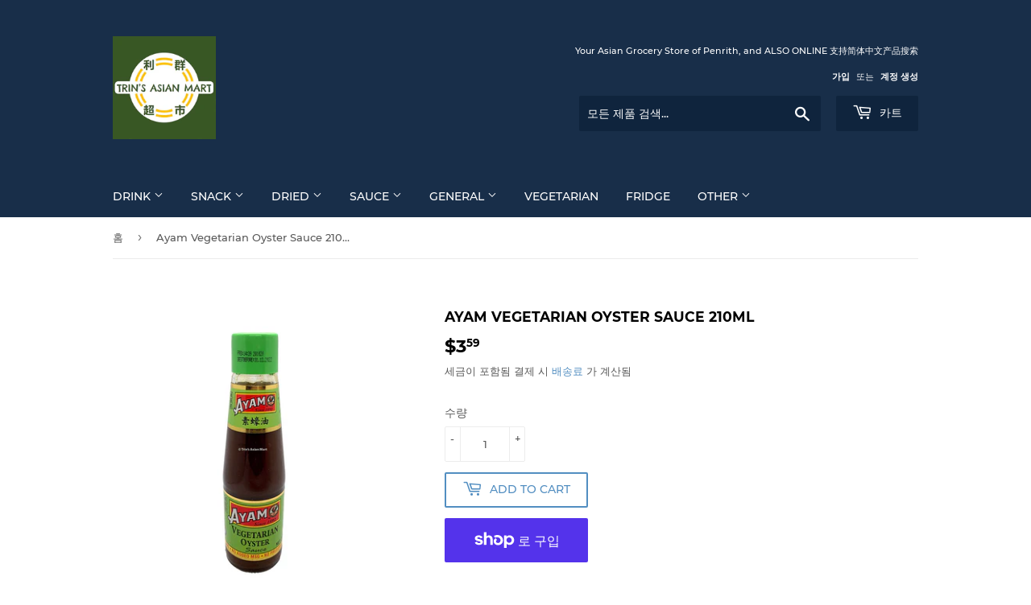

--- FILE ---
content_type: text/html; charset=utf-8
request_url: https://www.trins.com.au/ko/products/ayam-vegetarian-oyster-sauce-210ml
body_size: 26441
content:
<!doctype html>
<html class="no-touch no-js" lang="ko">
<head>
  <script>(function(H){H.className=H.className.replace(/\bno-js\b/,'js')})(document.documentElement)</script>
  <!-- Basic page needs ================================================== -->
  <meta charset="utf-8">
  <meta http-equiv="X-UA-Compatible" content="IE=edge,chrome=1">

  
  <link rel="shortcut icon" href="//www.trins.com.au/cdn/shop/files/Favicon_186c2e0b-dd7b-42d4-9135-56f714895a25_32x32.jpeg?v=1614756855" type="image/png" />
  

  <!-- Title and description ================================================== -->
  <title>
  Ayam Vegetarian Oyster Sauce 210mL &ndash; Trin&#39;s Asian Mart
  </title>

  
    <meta name="description" content="素蚝油">
  

  <!-- Product meta ================================================== -->
  <!-- /snippets/social-meta-tags.liquid -->




<meta property="og:site_name" content="Trin&#39;s Asian Mart">
<meta property="og:url" content="https://www.trins.com.au/ko/products/ayam-vegetarian-oyster-sauce-210ml">
<meta property="og:title" content="Ayam Vegetarian Oyster Sauce 210mL">
<meta property="og:type" content="product">
<meta property="og:description" content="素蚝油">

  <meta property="og:price:amount" content="3.59">
  <meta property="og:price:currency" content="AUD">

<meta property="og:image" content="http://www.trins.com.au/cdn/shop/products/IMG_1866_1200x1200.jpg?v=1640835460">
<meta property="og:image:secure_url" content="https://www.trins.com.au/cdn/shop/products/IMG_1866_1200x1200.jpg?v=1640835460">


<meta name="twitter:card" content="summary_large_image">
<meta name="twitter:title" content="Ayam Vegetarian Oyster Sauce 210mL">
<meta name="twitter:description" content="素蚝油">


  <!-- Helpers ================================================== -->
  <link rel="canonical" href="https://www.trins.com.au/ko/products/ayam-vegetarian-oyster-sauce-210ml">
  <meta name="viewport" content="width=device-width,initial-scale=1">

  <!-- CSS ================================================== -->
  <link href="//www.trins.com.au/cdn/shop/t/3/assets/theme.scss.css?v=178006004721457779721708241029" rel="stylesheet" type="text/css" media="all" />

  <!-- Header hook for plugins ================================================== -->
  <script>window.performance && window.performance.mark && window.performance.mark('shopify.content_for_header.start');</script><meta name="google-site-verification" content="rzH9oIBSoJM98d5KK1dVphWpq1L3Eb6CoWCWriaV_dU">
<meta id="shopify-digital-wallet" name="shopify-digital-wallet" content="/49368072357/digital_wallets/dialog">
<meta name="shopify-checkout-api-token" content="82007a890fe41f00fa05510706c1f4cb">
<link rel="alternate" hreflang="x-default" href="https://www.trins.com.au/products/ayam-vegetarian-oyster-sauce-210ml">
<link rel="alternate" hreflang="en" href="https://www.trins.com.au/products/ayam-vegetarian-oyster-sauce-210ml">
<link rel="alternate" hreflang="th" href="https://www.trins.com.au/th/products/ayam-vegetarian-oyster-sauce-210ml">
<link rel="alternate" hreflang="ko" href="https://www.trins.com.au/ko/products/ayam-vegetarian-oyster-sauce-210ml">
<link rel="alternate" hreflang="ja" href="https://www.trins.com.au/ja/products/ayam-vegetarian-oyster-sauce-210ml">
<link rel="alternate" hreflang="zh-Hans-CN" href="https://www.trins.com.au/zh-cn/products/ayam-vegetarian-oyster-sauce-210ml">
<link rel="alternate" hreflang="zh-Hant-TW" href="https://www.trins.com.au/zh-tw/products/ayam-vegetarian-oyster-sauce-210ml">
<link rel="alternate" type="application/json+oembed" href="https://www.trins.com.au/ko/products/ayam-vegetarian-oyster-sauce-210ml.oembed">
<script async="async" src="/checkouts/internal/preloads.js?locale=ko-AU"></script>
<link rel="preconnect" href="https://shop.app" crossorigin="anonymous">
<script async="async" src="https://shop.app/checkouts/internal/preloads.js?locale=ko-AU&shop_id=49368072357" crossorigin="anonymous"></script>
<script id="shopify-features" type="application/json">{"accessToken":"82007a890fe41f00fa05510706c1f4cb","betas":["rich-media-storefront-analytics"],"domain":"www.trins.com.au","predictiveSearch":true,"shopId":49368072357,"locale":"ko"}</script>
<script>var Shopify = Shopify || {};
Shopify.shop = "trins-asian-mart-penrith-mt-druitt.myshopify.com";
Shopify.locale = "ko";
Shopify.currency = {"active":"AUD","rate":"1.0"};
Shopify.country = "AU";
Shopify.theme = {"name":"Online Store","id":112412393637,"schema_name":"Supply","schema_version":"9.4.1","theme_store_id":679,"role":"main"};
Shopify.theme.handle = "null";
Shopify.theme.style = {"id":null,"handle":null};
Shopify.cdnHost = "www.trins.com.au/cdn";
Shopify.routes = Shopify.routes || {};
Shopify.routes.root = "/ko/";</script>
<script type="module">!function(o){(o.Shopify=o.Shopify||{}).modules=!0}(window);</script>
<script>!function(o){function n(){var o=[];function n(){o.push(Array.prototype.slice.apply(arguments))}return n.q=o,n}var t=o.Shopify=o.Shopify||{};t.loadFeatures=n(),t.autoloadFeatures=n()}(window);</script>
<script>
  window.ShopifyPay = window.ShopifyPay || {};
  window.ShopifyPay.apiHost = "shop.app\/pay";
  window.ShopifyPay.redirectState = null;
</script>
<script id="shop-js-analytics" type="application/json">{"pageType":"product"}</script>
<script defer="defer" async type="module" src="//www.trins.com.au/cdn/shopifycloud/shop-js/modules/v2/client.init-shop-cart-sync_EGg_UGYd.ko.esm.js"></script>
<script defer="defer" async type="module" src="//www.trins.com.au/cdn/shopifycloud/shop-js/modules/v2/chunk.common_CQSwWIbd.esm.js"></script>
<script defer="defer" async type="module" src="//www.trins.com.au/cdn/shopifycloud/shop-js/modules/v2/chunk.modal_DCuu-lZr.esm.js"></script>
<script type="module">
  await import("//www.trins.com.au/cdn/shopifycloud/shop-js/modules/v2/client.init-shop-cart-sync_EGg_UGYd.ko.esm.js");
await import("//www.trins.com.au/cdn/shopifycloud/shop-js/modules/v2/chunk.common_CQSwWIbd.esm.js");
await import("//www.trins.com.au/cdn/shopifycloud/shop-js/modules/v2/chunk.modal_DCuu-lZr.esm.js");

  window.Shopify.SignInWithShop?.initShopCartSync?.({"fedCMEnabled":true,"windoidEnabled":true});

</script>
<script>
  window.Shopify = window.Shopify || {};
  if (!window.Shopify.featureAssets) window.Shopify.featureAssets = {};
  window.Shopify.featureAssets['shop-js'] = {"shop-cart-sync":["modules/v2/client.shop-cart-sync_dUXMbaNH.ko.esm.js","modules/v2/chunk.common_CQSwWIbd.esm.js","modules/v2/chunk.modal_DCuu-lZr.esm.js"],"init-fed-cm":["modules/v2/client.init-fed-cm_BZtJ1XV7.ko.esm.js","modules/v2/chunk.common_CQSwWIbd.esm.js","modules/v2/chunk.modal_DCuu-lZr.esm.js"],"init-shop-email-lookup-coordinator":["modules/v2/client.init-shop-email-lookup-coordinator_CrmAOxOV.ko.esm.js","modules/v2/chunk.common_CQSwWIbd.esm.js","modules/v2/chunk.modal_DCuu-lZr.esm.js"],"init-windoid":["modules/v2/client.init-windoid_DG1SR6qG.ko.esm.js","modules/v2/chunk.common_CQSwWIbd.esm.js","modules/v2/chunk.modal_DCuu-lZr.esm.js"],"shop-button":["modules/v2/client.shop-button_DRLmABE2.ko.esm.js","modules/v2/chunk.common_CQSwWIbd.esm.js","modules/v2/chunk.modal_DCuu-lZr.esm.js"],"shop-cash-offers":["modules/v2/client.shop-cash-offers_BjVsHEYs.ko.esm.js","modules/v2/chunk.common_CQSwWIbd.esm.js","modules/v2/chunk.modal_DCuu-lZr.esm.js"],"shop-toast-manager":["modules/v2/client.shop-toast-manager_BIm5ZCy-.ko.esm.js","modules/v2/chunk.common_CQSwWIbd.esm.js","modules/v2/chunk.modal_DCuu-lZr.esm.js"],"init-shop-cart-sync":["modules/v2/client.init-shop-cart-sync_EGg_UGYd.ko.esm.js","modules/v2/chunk.common_CQSwWIbd.esm.js","modules/v2/chunk.modal_DCuu-lZr.esm.js"],"init-customer-accounts-sign-up":["modules/v2/client.init-customer-accounts-sign-up_CjwyLYFI.ko.esm.js","modules/v2/client.shop-login-button_DDczxpPc.ko.esm.js","modules/v2/chunk.common_CQSwWIbd.esm.js","modules/v2/chunk.modal_DCuu-lZr.esm.js"],"pay-button":["modules/v2/client.pay-button_CK-9h8Kt.ko.esm.js","modules/v2/chunk.common_CQSwWIbd.esm.js","modules/v2/chunk.modal_DCuu-lZr.esm.js"],"init-customer-accounts":["modules/v2/client.init-customer-accounts_Dpao2lxX.ko.esm.js","modules/v2/client.shop-login-button_DDczxpPc.ko.esm.js","modules/v2/chunk.common_CQSwWIbd.esm.js","modules/v2/chunk.modal_DCuu-lZr.esm.js"],"avatar":["modules/v2/client.avatar_BTnouDA3.ko.esm.js"],"init-shop-for-new-customer-accounts":["modules/v2/client.init-shop-for-new-customer-accounts_JbPIjZBm.ko.esm.js","modules/v2/client.shop-login-button_DDczxpPc.ko.esm.js","modules/v2/chunk.common_CQSwWIbd.esm.js","modules/v2/chunk.modal_DCuu-lZr.esm.js"],"shop-follow-button":["modules/v2/client.shop-follow-button_Ci1mjLS9.ko.esm.js","modules/v2/chunk.common_CQSwWIbd.esm.js","modules/v2/chunk.modal_DCuu-lZr.esm.js"],"checkout-modal":["modules/v2/client.checkout-modal_B__FqmLv.ko.esm.js","modules/v2/chunk.common_CQSwWIbd.esm.js","modules/v2/chunk.modal_DCuu-lZr.esm.js"],"shop-login-button":["modules/v2/client.shop-login-button_DDczxpPc.ko.esm.js","modules/v2/chunk.common_CQSwWIbd.esm.js","modules/v2/chunk.modal_DCuu-lZr.esm.js"],"lead-capture":["modules/v2/client.lead-capture_B66OToA7.ko.esm.js","modules/v2/chunk.common_CQSwWIbd.esm.js","modules/v2/chunk.modal_DCuu-lZr.esm.js"],"shop-login":["modules/v2/client.shop-login_MSdT2-2E.ko.esm.js","modules/v2/chunk.common_CQSwWIbd.esm.js","modules/v2/chunk.modal_DCuu-lZr.esm.js"],"payment-terms":["modules/v2/client.payment-terms_5BDPhsO0.ko.esm.js","modules/v2/chunk.common_CQSwWIbd.esm.js","modules/v2/chunk.modal_DCuu-lZr.esm.js"]};
</script>
<script>(function() {
  var isLoaded = false;
  function asyncLoad() {
    if (isLoaded) return;
    isLoaded = true;
    var urls = ["https:\/\/armor.pasilobus.com\/lock.js?shop=trins-asian-mart-penrith-mt-druitt.myshopify.com"];
    for (var i = 0; i < urls.length; i++) {
      var s = document.createElement('script');
      s.type = 'text/javascript';
      s.async = true;
      s.src = urls[i];
      var x = document.getElementsByTagName('script')[0];
      x.parentNode.insertBefore(s, x);
    }
  };
  if(window.attachEvent) {
    window.attachEvent('onload', asyncLoad);
  } else {
    window.addEventListener('load', asyncLoad, false);
  }
})();</script>
<script id="__st">var __st={"a":49368072357,"offset":39600,"reqid":"847e4257-f3aa-496e-a788-a86cdda14999-1769771261","pageurl":"www.trins.com.au\/ko\/products\/ayam-vegetarian-oyster-sauce-210ml","u":"2930b3f1daa5","p":"product","rtyp":"product","rid":5765856002213};</script>
<script>window.ShopifyPaypalV4VisibilityTracking = true;</script>
<script id="captcha-bootstrap">!function(){'use strict';const t='contact',e='account',n='new_comment',o=[[t,t],['blogs',n],['comments',n],[t,'customer']],c=[[e,'customer_login'],[e,'guest_login'],[e,'recover_customer_password'],[e,'create_customer']],r=t=>t.map((([t,e])=>`form[action*='/${t}']:not([data-nocaptcha='true']) input[name='form_type'][value='${e}']`)).join(','),a=t=>()=>t?[...document.querySelectorAll(t)].map((t=>t.form)):[];function s(){const t=[...o],e=r(t);return a(e)}const i='password',u='form_key',d=['recaptcha-v3-token','g-recaptcha-response','h-captcha-response',i],f=()=>{try{return window.sessionStorage}catch{return}},m='__shopify_v',_=t=>t.elements[u];function p(t,e,n=!1){try{const o=window.sessionStorage,c=JSON.parse(o.getItem(e)),{data:r}=function(t){const{data:e,action:n}=t;return t[m]||n?{data:e,action:n}:{data:t,action:n}}(c);for(const[e,n]of Object.entries(r))t.elements[e]&&(t.elements[e].value=n);n&&o.removeItem(e)}catch(o){console.error('form repopulation failed',{error:o})}}const l='form_type',E='cptcha';function T(t){t.dataset[E]=!0}const w=window,h=w.document,L='Shopify',v='ce_forms',y='captcha';let A=!1;((t,e)=>{const n=(g='f06e6c50-85a8-45c8-87d0-21a2b65856fe',I='https://cdn.shopify.com/shopifycloud/storefront-forms-hcaptcha/ce_storefront_forms_captcha_hcaptcha.v1.5.2.iife.js',D={infoText:'hCaptcha에 의해 보호됨',privacyText:'개인정보 보호',termsText:'약관'},(t,e,n)=>{const o=w[L][v],c=o.bindForm;if(c)return c(t,g,e,D).then(n);var r;o.q.push([[t,g,e,D],n]),r=I,A||(h.body.append(Object.assign(h.createElement('script'),{id:'captcha-provider',async:!0,src:r})),A=!0)});var g,I,D;w[L]=w[L]||{},w[L][v]=w[L][v]||{},w[L][v].q=[],w[L][y]=w[L][y]||{},w[L][y].protect=function(t,e){n(t,void 0,e),T(t)},Object.freeze(w[L][y]),function(t,e,n,w,h,L){const[v,y,A,g]=function(t,e,n){const i=e?o:[],u=t?c:[],d=[...i,...u],f=r(d),m=r(i),_=r(d.filter((([t,e])=>n.includes(e))));return[a(f),a(m),a(_),s()]}(w,h,L),I=t=>{const e=t.target;return e instanceof HTMLFormElement?e:e&&e.form},D=t=>v().includes(t);t.addEventListener('submit',(t=>{const e=I(t);if(!e)return;const n=D(e)&&!e.dataset.hcaptchaBound&&!e.dataset.recaptchaBound,o=_(e),c=g().includes(e)&&(!o||!o.value);(n||c)&&t.preventDefault(),c&&!n&&(function(t){try{if(!f())return;!function(t){const e=f();if(!e)return;const n=_(t);if(!n)return;const o=n.value;o&&e.removeItem(o)}(t);const e=Array.from(Array(32),(()=>Math.random().toString(36)[2])).join('');!function(t,e){_(t)||t.append(Object.assign(document.createElement('input'),{type:'hidden',name:u})),t.elements[u].value=e}(t,e),function(t,e){const n=f();if(!n)return;const o=[...t.querySelectorAll(`input[type='${i}']`)].map((({name:t})=>t)),c=[...d,...o],r={};for(const[a,s]of new FormData(t).entries())c.includes(a)||(r[a]=s);n.setItem(e,JSON.stringify({[m]:1,action:t.action,data:r}))}(t,e)}catch(e){console.error('failed to persist form',e)}}(e),e.submit())}));const S=(t,e)=>{t&&!t.dataset[E]&&(n(t,e.some((e=>e===t))),T(t))};for(const o of['focusin','change'])t.addEventListener(o,(t=>{const e=I(t);D(e)&&S(e,y())}));const B=e.get('form_key'),M=e.get(l),P=B&&M;t.addEventListener('DOMContentLoaded',(()=>{const t=y();if(P)for(const e of t)e.elements[l].value===M&&p(e,B);[...new Set([...A(),...v().filter((t=>'true'===t.dataset.shopifyCaptcha))])].forEach((e=>S(e,t)))}))}(h,new URLSearchParams(w.location.search),n,t,e,['guest_login'])})(!0,!0)}();</script>
<script integrity="sha256-4kQ18oKyAcykRKYeNunJcIwy7WH5gtpwJnB7kiuLZ1E=" data-source-attribution="shopify.loadfeatures" defer="defer" src="//www.trins.com.au/cdn/shopifycloud/storefront/assets/storefront/load_feature-a0a9edcb.js" crossorigin="anonymous"></script>
<script crossorigin="anonymous" defer="defer" src="//www.trins.com.au/cdn/shopifycloud/storefront/assets/shopify_pay/storefront-65b4c6d7.js?v=20250812"></script>
<script data-source-attribution="shopify.dynamic_checkout.dynamic.init">var Shopify=Shopify||{};Shopify.PaymentButton=Shopify.PaymentButton||{isStorefrontPortableWallets:!0,init:function(){window.Shopify.PaymentButton.init=function(){};var t=document.createElement("script");t.src="https://www.trins.com.au/cdn/shopifycloud/portable-wallets/latest/portable-wallets.ko.js",t.type="module",document.head.appendChild(t)}};
</script>
<script data-source-attribution="shopify.dynamic_checkout.buyer_consent">
  function portableWalletsHideBuyerConsent(e){var t=document.getElementById("shopify-buyer-consent"),n=document.getElementById("shopify-subscription-policy-button");t&&n&&(t.classList.add("hidden"),t.setAttribute("aria-hidden","true"),n.removeEventListener("click",e))}function portableWalletsShowBuyerConsent(e){var t=document.getElementById("shopify-buyer-consent"),n=document.getElementById("shopify-subscription-policy-button");t&&n&&(t.classList.remove("hidden"),t.removeAttribute("aria-hidden"),n.addEventListener("click",e))}window.Shopify?.PaymentButton&&(window.Shopify.PaymentButton.hideBuyerConsent=portableWalletsHideBuyerConsent,window.Shopify.PaymentButton.showBuyerConsent=portableWalletsShowBuyerConsent);
</script>
<script>
  function portableWalletsCleanup(e){e&&e.src&&console.error("Failed to load portable wallets script "+e.src);var t=document.querySelectorAll("shopify-accelerated-checkout .shopify-payment-button__skeleton, shopify-accelerated-checkout-cart .wallet-cart-button__skeleton"),e=document.getElementById("shopify-buyer-consent");for(let e=0;e<t.length;e++)t[e].remove();e&&e.remove()}function portableWalletsNotLoadedAsModule(e){e instanceof ErrorEvent&&"string"==typeof e.message&&e.message.includes("import.meta")&&"string"==typeof e.filename&&e.filename.includes("portable-wallets")&&(window.removeEventListener("error",portableWalletsNotLoadedAsModule),window.Shopify.PaymentButton.failedToLoad=e,"loading"===document.readyState?document.addEventListener("DOMContentLoaded",window.Shopify.PaymentButton.init):window.Shopify.PaymentButton.init())}window.addEventListener("error",portableWalletsNotLoadedAsModule);
</script>

<script type="module" src="https://www.trins.com.au/cdn/shopifycloud/portable-wallets/latest/portable-wallets.ko.js" onError="portableWalletsCleanup(this)" crossorigin="anonymous"></script>
<script nomodule>
  document.addEventListener("DOMContentLoaded", portableWalletsCleanup);
</script>

<script id='scb4127' type='text/javascript' async='' src='https://www.trins.com.au/cdn/shopifycloud/privacy-banner/storefront-banner.js'></script><link id="shopify-accelerated-checkout-styles" rel="stylesheet" media="screen" href="https://www.trins.com.au/cdn/shopifycloud/portable-wallets/latest/accelerated-checkout-backwards-compat.css" crossorigin="anonymous">
<style id="shopify-accelerated-checkout-cart">
        #shopify-buyer-consent {
  margin-top: 1em;
  display: inline-block;
  width: 100%;
}

#shopify-buyer-consent.hidden {
  display: none;
}

#shopify-subscription-policy-button {
  background: none;
  border: none;
  padding: 0;
  text-decoration: underline;
  font-size: inherit;
  cursor: pointer;
}

#shopify-subscription-policy-button::before {
  box-shadow: none;
}

      </style>

<script>window.performance && window.performance.mark && window.performance.mark('shopify.content_for_header.end');</script>

  
  

  <script src="//www.trins.com.au/cdn/shop/t/3/assets/jquery-2.2.3.min.js?v=58211863146907186831600593622" type="text/javascript"></script>

  <script src="//www.trins.com.au/cdn/shop/t/3/assets/lazysizes.min.js?v=8147953233334221341600593622" async="async"></script>
  <script src="//www.trins.com.au/cdn/shop/t/3/assets/vendor.js?v=106177282645720727331600593624" defer="defer"></script>
  <script src="//www.trins.com.au/cdn/shop/t/3/assets/theme.js?v=8756856857736833641618591910" defer="defer"></script>




<link href="https://monorail-edge.shopifysvc.com" rel="dns-prefetch">
<script>(function(){if ("sendBeacon" in navigator && "performance" in window) {try {var session_token_from_headers = performance.getEntriesByType('navigation')[0].serverTiming.find(x => x.name == '_s').description;} catch {var session_token_from_headers = undefined;}var session_cookie_matches = document.cookie.match(/_shopify_s=([^;]*)/);var session_token_from_cookie = session_cookie_matches && session_cookie_matches.length === 2 ? session_cookie_matches[1] : "";var session_token = session_token_from_headers || session_token_from_cookie || "";function handle_abandonment_event(e) {var entries = performance.getEntries().filter(function(entry) {return /monorail-edge.shopifysvc.com/.test(entry.name);});if (!window.abandonment_tracked && entries.length === 0) {window.abandonment_tracked = true;var currentMs = Date.now();var navigation_start = performance.timing.navigationStart;var payload = {shop_id: 49368072357,url: window.location.href,navigation_start,duration: currentMs - navigation_start,session_token,page_type: "product"};window.navigator.sendBeacon("https://monorail-edge.shopifysvc.com/v1/produce", JSON.stringify({schema_id: "online_store_buyer_site_abandonment/1.1",payload: payload,metadata: {event_created_at_ms: currentMs,event_sent_at_ms: currentMs}}));}}window.addEventListener('pagehide', handle_abandonment_event);}}());</script>
<script id="web-pixels-manager-setup">(function e(e,d,r,n,o){if(void 0===o&&(o={}),!Boolean(null===(a=null===(i=window.Shopify)||void 0===i?void 0:i.analytics)||void 0===a?void 0:a.replayQueue)){var i,a;window.Shopify=window.Shopify||{};var t=window.Shopify;t.analytics=t.analytics||{};var s=t.analytics;s.replayQueue=[],s.publish=function(e,d,r){return s.replayQueue.push([e,d,r]),!0};try{self.performance.mark("wpm:start")}catch(e){}var l=function(){var e={modern:/Edge?\/(1{2}[4-9]|1[2-9]\d|[2-9]\d{2}|\d{4,})\.\d+(\.\d+|)|Firefox\/(1{2}[4-9]|1[2-9]\d|[2-9]\d{2}|\d{4,})\.\d+(\.\d+|)|Chrom(ium|e)\/(9{2}|\d{3,})\.\d+(\.\d+|)|(Maci|X1{2}).+ Version\/(15\.\d+|(1[6-9]|[2-9]\d|\d{3,})\.\d+)([,.]\d+|)( \(\w+\)|)( Mobile\/\w+|) Safari\/|Chrome.+OPR\/(9{2}|\d{3,})\.\d+\.\d+|(CPU[ +]OS|iPhone[ +]OS|CPU[ +]iPhone|CPU IPhone OS|CPU iPad OS)[ +]+(15[._]\d+|(1[6-9]|[2-9]\d|\d{3,})[._]\d+)([._]\d+|)|Android:?[ /-](13[3-9]|1[4-9]\d|[2-9]\d{2}|\d{4,})(\.\d+|)(\.\d+|)|Android.+Firefox\/(13[5-9]|1[4-9]\d|[2-9]\d{2}|\d{4,})\.\d+(\.\d+|)|Android.+Chrom(ium|e)\/(13[3-9]|1[4-9]\d|[2-9]\d{2}|\d{4,})\.\d+(\.\d+|)|SamsungBrowser\/([2-9]\d|\d{3,})\.\d+/,legacy:/Edge?\/(1[6-9]|[2-9]\d|\d{3,})\.\d+(\.\d+|)|Firefox\/(5[4-9]|[6-9]\d|\d{3,})\.\d+(\.\d+|)|Chrom(ium|e)\/(5[1-9]|[6-9]\d|\d{3,})\.\d+(\.\d+|)([\d.]+$|.*Safari\/(?![\d.]+ Edge\/[\d.]+$))|(Maci|X1{2}).+ Version\/(10\.\d+|(1[1-9]|[2-9]\d|\d{3,})\.\d+)([,.]\d+|)( \(\w+\)|)( Mobile\/\w+|) Safari\/|Chrome.+OPR\/(3[89]|[4-9]\d|\d{3,})\.\d+\.\d+|(CPU[ +]OS|iPhone[ +]OS|CPU[ +]iPhone|CPU IPhone OS|CPU iPad OS)[ +]+(10[._]\d+|(1[1-9]|[2-9]\d|\d{3,})[._]\d+)([._]\d+|)|Android:?[ /-](13[3-9]|1[4-9]\d|[2-9]\d{2}|\d{4,})(\.\d+|)(\.\d+|)|Mobile Safari.+OPR\/([89]\d|\d{3,})\.\d+\.\d+|Android.+Firefox\/(13[5-9]|1[4-9]\d|[2-9]\d{2}|\d{4,})\.\d+(\.\d+|)|Android.+Chrom(ium|e)\/(13[3-9]|1[4-9]\d|[2-9]\d{2}|\d{4,})\.\d+(\.\d+|)|Android.+(UC? ?Browser|UCWEB|U3)[ /]?(15\.([5-9]|\d{2,})|(1[6-9]|[2-9]\d|\d{3,})\.\d+)\.\d+|SamsungBrowser\/(5\.\d+|([6-9]|\d{2,})\.\d+)|Android.+MQ{2}Browser\/(14(\.(9|\d{2,})|)|(1[5-9]|[2-9]\d|\d{3,})(\.\d+|))(\.\d+|)|K[Aa][Ii]OS\/(3\.\d+|([4-9]|\d{2,})\.\d+)(\.\d+|)/},d=e.modern,r=e.legacy,n=navigator.userAgent;return n.match(d)?"modern":n.match(r)?"legacy":"unknown"}(),u="modern"===l?"modern":"legacy",c=(null!=n?n:{modern:"",legacy:""})[u],f=function(e){return[e.baseUrl,"/wpm","/b",e.hashVersion,"modern"===e.buildTarget?"m":"l",".js"].join("")}({baseUrl:d,hashVersion:r,buildTarget:u}),m=function(e){var d=e.version,r=e.bundleTarget,n=e.surface,o=e.pageUrl,i=e.monorailEndpoint;return{emit:function(e){var a=e.status,t=e.errorMsg,s=(new Date).getTime(),l=JSON.stringify({metadata:{event_sent_at_ms:s},events:[{schema_id:"web_pixels_manager_load/3.1",payload:{version:d,bundle_target:r,page_url:o,status:a,surface:n,error_msg:t},metadata:{event_created_at_ms:s}}]});if(!i)return console&&console.warn&&console.warn("[Web Pixels Manager] No Monorail endpoint provided, skipping logging."),!1;try{return self.navigator.sendBeacon.bind(self.navigator)(i,l)}catch(e){}var u=new XMLHttpRequest;try{return u.open("POST",i,!0),u.setRequestHeader("Content-Type","text/plain"),u.send(l),!0}catch(e){return console&&console.warn&&console.warn("[Web Pixels Manager] Got an unhandled error while logging to Monorail."),!1}}}}({version:r,bundleTarget:l,surface:e.surface,pageUrl:self.location.href,monorailEndpoint:e.monorailEndpoint});try{o.browserTarget=l,function(e){var d=e.src,r=e.async,n=void 0===r||r,o=e.onload,i=e.onerror,a=e.sri,t=e.scriptDataAttributes,s=void 0===t?{}:t,l=document.createElement("script"),u=document.querySelector("head"),c=document.querySelector("body");if(l.async=n,l.src=d,a&&(l.integrity=a,l.crossOrigin="anonymous"),s)for(var f in s)if(Object.prototype.hasOwnProperty.call(s,f))try{l.dataset[f]=s[f]}catch(e){}if(o&&l.addEventListener("load",o),i&&l.addEventListener("error",i),u)u.appendChild(l);else{if(!c)throw new Error("Did not find a head or body element to append the script");c.appendChild(l)}}({src:f,async:!0,onload:function(){if(!function(){var e,d;return Boolean(null===(d=null===(e=window.Shopify)||void 0===e?void 0:e.analytics)||void 0===d?void 0:d.initialized)}()){var d=window.webPixelsManager.init(e)||void 0;if(d){var r=window.Shopify.analytics;r.replayQueue.forEach((function(e){var r=e[0],n=e[1],o=e[2];d.publishCustomEvent(r,n,o)})),r.replayQueue=[],r.publish=d.publishCustomEvent,r.visitor=d.visitor,r.initialized=!0}}},onerror:function(){return m.emit({status:"failed",errorMsg:"".concat(f," has failed to load")})},sri:function(e){var d=/^sha384-[A-Za-z0-9+/=]+$/;return"string"==typeof e&&d.test(e)}(c)?c:"",scriptDataAttributes:o}),m.emit({status:"loading"})}catch(e){m.emit({status:"failed",errorMsg:(null==e?void 0:e.message)||"Unknown error"})}}})({shopId: 49368072357,storefrontBaseUrl: "https://www.trins.com.au",extensionsBaseUrl: "https://extensions.shopifycdn.com/cdn/shopifycloud/web-pixels-manager",monorailEndpoint: "https://monorail-edge.shopifysvc.com/unstable/produce_batch",surface: "storefront-renderer",enabledBetaFlags: ["2dca8a86"],webPixelsConfigList: [{"id":"419266817","configuration":"{\"config\":\"{\\\"pixel_id\\\":\\\"AW-10891609753\\\",\\\"target_country\\\":\\\"AU\\\",\\\"gtag_events\\\":[{\\\"type\\\":\\\"search\\\",\\\"action_label\\\":\\\"AW-10891609753\\\/GQ31CM3qqrcDEJmNw8ko\\\"},{\\\"type\\\":\\\"begin_checkout\\\",\\\"action_label\\\":\\\"AW-10891609753\\\/eKnfCMrqqrcDEJmNw8ko\\\"},{\\\"type\\\":\\\"view_item\\\",\\\"action_label\\\":[\\\"AW-10891609753\\\/4du_CMTqqrcDEJmNw8ko\\\",\\\"MC-H1BQ4KKZJY\\\"]},{\\\"type\\\":\\\"purchase\\\",\\\"action_label\\\":[\\\"AW-10891609753\\\/MpCWCMHqqrcDEJmNw8ko\\\",\\\"MC-H1BQ4KKZJY\\\"]},{\\\"type\\\":\\\"page_view\\\",\\\"action_label\\\":[\\\"AW-10891609753\\\/HOi3CL7qqrcDEJmNw8ko\\\",\\\"MC-H1BQ4KKZJY\\\"]},{\\\"type\\\":\\\"add_payment_info\\\",\\\"action_label\\\":\\\"AW-10891609753\\\/8hITCNDqqrcDEJmNw8ko\\\"},{\\\"type\\\":\\\"add_to_cart\\\",\\\"action_label\\\":\\\"AW-10891609753\\\/6AweCMfqqrcDEJmNw8ko\\\"}],\\\"enable_monitoring_mode\\\":false}\"}","eventPayloadVersion":"v1","runtimeContext":"OPEN","scriptVersion":"b2a88bafab3e21179ed38636efcd8a93","type":"APP","apiClientId":1780363,"privacyPurposes":[],"dataSharingAdjustments":{"protectedCustomerApprovalScopes":["read_customer_address","read_customer_email","read_customer_name","read_customer_personal_data","read_customer_phone"]}},{"id":"164036865","configuration":"{\"pixel_id\":\"279880986814567\",\"pixel_type\":\"facebook_pixel\",\"metaapp_system_user_token\":\"-\"}","eventPayloadVersion":"v1","runtimeContext":"OPEN","scriptVersion":"ca16bc87fe92b6042fbaa3acc2fbdaa6","type":"APP","apiClientId":2329312,"privacyPurposes":["ANALYTICS","MARKETING","SALE_OF_DATA"],"dataSharingAdjustments":{"protectedCustomerApprovalScopes":["read_customer_address","read_customer_email","read_customer_name","read_customer_personal_data","read_customer_phone"]}},{"id":"69468417","eventPayloadVersion":"v1","runtimeContext":"LAX","scriptVersion":"1","type":"CUSTOM","privacyPurposes":["ANALYTICS"],"name":"Google Analytics tag (migrated)"},{"id":"shopify-app-pixel","configuration":"{}","eventPayloadVersion":"v1","runtimeContext":"STRICT","scriptVersion":"0450","apiClientId":"shopify-pixel","type":"APP","privacyPurposes":["ANALYTICS","MARKETING"]},{"id":"shopify-custom-pixel","eventPayloadVersion":"v1","runtimeContext":"LAX","scriptVersion":"0450","apiClientId":"shopify-pixel","type":"CUSTOM","privacyPurposes":["ANALYTICS","MARKETING"]}],isMerchantRequest: false,initData: {"shop":{"name":"Trin's Asian Mart","paymentSettings":{"currencyCode":"AUD"},"myshopifyDomain":"trins-asian-mart-penrith-mt-druitt.myshopify.com","countryCode":"AU","storefrontUrl":"https:\/\/www.trins.com.au\/ko"},"customer":null,"cart":null,"checkout":null,"productVariants":[{"price":{"amount":3.59,"currencyCode":"AUD"},"product":{"title":"Ayam Vegetarian Oyster Sauce 210mL","vendor":"Trin's Asian Mart","id":"5765856002213","untranslatedTitle":"Ayam Vegetarian Oyster Sauce 210mL","url":"\/ko\/products\/ayam-vegetarian-oyster-sauce-210ml","type":""},"id":"36639705956517","image":{"src":"\/\/www.trins.com.au\/cdn\/shop\/products\/IMG_1866.jpg?v=1640835460"},"sku":"70001023","title":"Default Title","untranslatedTitle":"Default Title"}],"purchasingCompany":null},},"https://www.trins.com.au/cdn","1d2a099fw23dfb22ep557258f5m7a2edbae",{"modern":"","legacy":""},{"shopId":"49368072357","storefrontBaseUrl":"https:\/\/www.trins.com.au","extensionBaseUrl":"https:\/\/extensions.shopifycdn.com\/cdn\/shopifycloud\/web-pixels-manager","surface":"storefront-renderer","enabledBetaFlags":"[\"2dca8a86\"]","isMerchantRequest":"false","hashVersion":"1d2a099fw23dfb22ep557258f5m7a2edbae","publish":"custom","events":"[[\"page_viewed\",{}],[\"product_viewed\",{\"productVariant\":{\"price\":{\"amount\":3.59,\"currencyCode\":\"AUD\"},\"product\":{\"title\":\"Ayam Vegetarian Oyster Sauce 210mL\",\"vendor\":\"Trin's Asian Mart\",\"id\":\"5765856002213\",\"untranslatedTitle\":\"Ayam Vegetarian Oyster Sauce 210mL\",\"url\":\"\/ko\/products\/ayam-vegetarian-oyster-sauce-210ml\",\"type\":\"\"},\"id\":\"36639705956517\",\"image\":{\"src\":\"\/\/www.trins.com.au\/cdn\/shop\/products\/IMG_1866.jpg?v=1640835460\"},\"sku\":\"70001023\",\"title\":\"Default Title\",\"untranslatedTitle\":\"Default Title\"}}]]"});</script><script>
  window.ShopifyAnalytics = window.ShopifyAnalytics || {};
  window.ShopifyAnalytics.meta = window.ShopifyAnalytics.meta || {};
  window.ShopifyAnalytics.meta.currency = 'AUD';
  var meta = {"product":{"id":5765856002213,"gid":"gid:\/\/shopify\/Product\/5765856002213","vendor":"Trin's Asian Mart","type":"","handle":"ayam-vegetarian-oyster-sauce-210ml","variants":[{"id":36639705956517,"price":359,"name":"Ayam Vegetarian Oyster Sauce 210mL","public_title":null,"sku":"70001023"}],"remote":false},"page":{"pageType":"product","resourceType":"product","resourceId":5765856002213,"requestId":"847e4257-f3aa-496e-a788-a86cdda14999-1769771261"}};
  for (var attr in meta) {
    window.ShopifyAnalytics.meta[attr] = meta[attr];
  }
</script>
<script class="analytics">
  (function () {
    var customDocumentWrite = function(content) {
      var jquery = null;

      if (window.jQuery) {
        jquery = window.jQuery;
      } else if (window.Checkout && window.Checkout.$) {
        jquery = window.Checkout.$;
      }

      if (jquery) {
        jquery('body').append(content);
      }
    };

    var hasLoggedConversion = function(token) {
      if (token) {
        return document.cookie.indexOf('loggedConversion=' + token) !== -1;
      }
      return false;
    }

    var setCookieIfConversion = function(token) {
      if (token) {
        var twoMonthsFromNow = new Date(Date.now());
        twoMonthsFromNow.setMonth(twoMonthsFromNow.getMonth() + 2);

        document.cookie = 'loggedConversion=' + token + '; expires=' + twoMonthsFromNow;
      }
    }

    var trekkie = window.ShopifyAnalytics.lib = window.trekkie = window.trekkie || [];
    if (trekkie.integrations) {
      return;
    }
    trekkie.methods = [
      'identify',
      'page',
      'ready',
      'track',
      'trackForm',
      'trackLink'
    ];
    trekkie.factory = function(method) {
      return function() {
        var args = Array.prototype.slice.call(arguments);
        args.unshift(method);
        trekkie.push(args);
        return trekkie;
      };
    };
    for (var i = 0; i < trekkie.methods.length; i++) {
      var key = trekkie.methods[i];
      trekkie[key] = trekkie.factory(key);
    }
    trekkie.load = function(config) {
      trekkie.config = config || {};
      trekkie.config.initialDocumentCookie = document.cookie;
      var first = document.getElementsByTagName('script')[0];
      var script = document.createElement('script');
      script.type = 'text/javascript';
      script.onerror = function(e) {
        var scriptFallback = document.createElement('script');
        scriptFallback.type = 'text/javascript';
        scriptFallback.onerror = function(error) {
                var Monorail = {
      produce: function produce(monorailDomain, schemaId, payload) {
        var currentMs = new Date().getTime();
        var event = {
          schema_id: schemaId,
          payload: payload,
          metadata: {
            event_created_at_ms: currentMs,
            event_sent_at_ms: currentMs
          }
        };
        return Monorail.sendRequest("https://" + monorailDomain + "/v1/produce", JSON.stringify(event));
      },
      sendRequest: function sendRequest(endpointUrl, payload) {
        // Try the sendBeacon API
        if (window && window.navigator && typeof window.navigator.sendBeacon === 'function' && typeof window.Blob === 'function' && !Monorail.isIos12()) {
          var blobData = new window.Blob([payload], {
            type: 'text/plain'
          });

          if (window.navigator.sendBeacon(endpointUrl, blobData)) {
            return true;
          } // sendBeacon was not successful

        } // XHR beacon

        var xhr = new XMLHttpRequest();

        try {
          xhr.open('POST', endpointUrl);
          xhr.setRequestHeader('Content-Type', 'text/plain');
          xhr.send(payload);
        } catch (e) {
          console.log(e);
        }

        return false;
      },
      isIos12: function isIos12() {
        return window.navigator.userAgent.lastIndexOf('iPhone; CPU iPhone OS 12_') !== -1 || window.navigator.userAgent.lastIndexOf('iPad; CPU OS 12_') !== -1;
      }
    };
    Monorail.produce('monorail-edge.shopifysvc.com',
      'trekkie_storefront_load_errors/1.1',
      {shop_id: 49368072357,
      theme_id: 112412393637,
      app_name: "storefront",
      context_url: window.location.href,
      source_url: "//www.trins.com.au/cdn/s/trekkie.storefront.c59ea00e0474b293ae6629561379568a2d7c4bba.min.js"});

        };
        scriptFallback.async = true;
        scriptFallback.src = '//www.trins.com.au/cdn/s/trekkie.storefront.c59ea00e0474b293ae6629561379568a2d7c4bba.min.js';
        first.parentNode.insertBefore(scriptFallback, first);
      };
      script.async = true;
      script.src = '//www.trins.com.au/cdn/s/trekkie.storefront.c59ea00e0474b293ae6629561379568a2d7c4bba.min.js';
      first.parentNode.insertBefore(script, first);
    };
    trekkie.load(
      {"Trekkie":{"appName":"storefront","development":false,"defaultAttributes":{"shopId":49368072357,"isMerchantRequest":null,"themeId":112412393637,"themeCityHash":"7970846533606534826","contentLanguage":"ko","currency":"AUD","eventMetadataId":"ccb1aa4f-7b96-4929-a790-02248aaae217"},"isServerSideCookieWritingEnabled":true,"monorailRegion":"shop_domain","enabledBetaFlags":["65f19447","b5387b81"]},"Session Attribution":{},"S2S":{"facebookCapiEnabled":false,"source":"trekkie-storefront-renderer","apiClientId":580111}}
    );

    var loaded = false;
    trekkie.ready(function() {
      if (loaded) return;
      loaded = true;

      window.ShopifyAnalytics.lib = window.trekkie;

      var originalDocumentWrite = document.write;
      document.write = customDocumentWrite;
      try { window.ShopifyAnalytics.merchantGoogleAnalytics.call(this); } catch(error) {};
      document.write = originalDocumentWrite;

      window.ShopifyAnalytics.lib.page(null,{"pageType":"product","resourceType":"product","resourceId":5765856002213,"requestId":"847e4257-f3aa-496e-a788-a86cdda14999-1769771261","shopifyEmitted":true});

      var match = window.location.pathname.match(/checkouts\/(.+)\/(thank_you|post_purchase)/)
      var token = match? match[1]: undefined;
      if (!hasLoggedConversion(token)) {
        setCookieIfConversion(token);
        window.ShopifyAnalytics.lib.track("Viewed Product",{"currency":"AUD","variantId":36639705956517,"productId":5765856002213,"productGid":"gid:\/\/shopify\/Product\/5765856002213","name":"Ayam Vegetarian Oyster Sauce 210mL","price":"3.59","sku":"70001023","brand":"Trin's Asian Mart","variant":null,"category":"","nonInteraction":true,"remote":false},undefined,undefined,{"shopifyEmitted":true});
      window.ShopifyAnalytics.lib.track("monorail:\/\/trekkie_storefront_viewed_product\/1.1",{"currency":"AUD","variantId":36639705956517,"productId":5765856002213,"productGid":"gid:\/\/shopify\/Product\/5765856002213","name":"Ayam Vegetarian Oyster Sauce 210mL","price":"3.59","sku":"70001023","brand":"Trin's Asian Mart","variant":null,"category":"","nonInteraction":true,"remote":false,"referer":"https:\/\/www.trins.com.au\/ko\/products\/ayam-vegetarian-oyster-sauce-210ml"});
      }
    });


        var eventsListenerScript = document.createElement('script');
        eventsListenerScript.async = true;
        eventsListenerScript.src = "//www.trins.com.au/cdn/shopifycloud/storefront/assets/shop_events_listener-3da45d37.js";
        document.getElementsByTagName('head')[0].appendChild(eventsListenerScript);

})();</script>
  <script>
  if (!window.ga || (window.ga && typeof window.ga !== 'function')) {
    window.ga = function ga() {
      (window.ga.q = window.ga.q || []).push(arguments);
      if (window.Shopify && window.Shopify.analytics && typeof window.Shopify.analytics.publish === 'function') {
        window.Shopify.analytics.publish("ga_stub_called", {}, {sendTo: "google_osp_migration"});
      }
      console.error("Shopify's Google Analytics stub called with:", Array.from(arguments), "\nSee https://help.shopify.com/manual/promoting-marketing/pixels/pixel-migration#google for more information.");
    };
    if (window.Shopify && window.Shopify.analytics && typeof window.Shopify.analytics.publish === 'function') {
      window.Shopify.analytics.publish("ga_stub_initialized", {}, {sendTo: "google_osp_migration"});
    }
  }
</script>
<script
  defer
  src="https://www.trins.com.au/cdn/shopifycloud/perf-kit/shopify-perf-kit-3.1.0.min.js"
  data-application="storefront-renderer"
  data-shop-id="49368072357"
  data-render-region="gcp-us-central1"
  data-page-type="product"
  data-theme-instance-id="112412393637"
  data-theme-name="Supply"
  data-theme-version="9.4.1"
  data-monorail-region="shop_domain"
  data-resource-timing-sampling-rate="10"
  data-shs="true"
  data-shs-beacon="true"
  data-shs-export-with-fetch="true"
  data-shs-logs-sample-rate="1"
  data-shs-beacon-endpoint="https://www.trins.com.au/api/collect"
></script>
</head>

<body id="ayam-vegetarian-oyster-sauce-210ml" class="template-product">

  <div id="shopify-section-header" class="shopify-section header-section"><header class="site-header" role="banner" data-section-id="header" data-section-type="header-section">
  <div class="wrapper">

    <div class="grid--full">
      <div class="grid-item large--one-half">
        
          <div class="h1 header-logo" itemscope itemtype="http://schema.org/Organization">
        
          
          

          <a href="/ko" itemprop="url">
            <div class="lazyload__image-wrapper no-js header-logo__image" style="max-width:128px;">
              <div style="padding-top:100.0%;">
                <img class="lazyload js"
                  data-src="//www.trins.com.au/cdn/shop/files/Favicon_186c2e0b-dd7b-42d4-9135-56f714895a25_{width}x.jpeg?v=1614756855"
                  data-widths="[180, 360, 540, 720, 900, 1080, 1296, 1512, 1728, 2048]"
                  data-aspectratio="1.0"
                  data-sizes="auto"
                  alt="Trin&amp;#39;s Asian Mart"
                  style="width:128px;">
              </div>
            </div>
            <noscript>
              
              <img src="//www.trins.com.au/cdn/shop/files/Favicon_186c2e0b-dd7b-42d4-9135-56f714895a25_128x.jpeg?v=1614756855"
                srcset="//www.trins.com.au/cdn/shop/files/Favicon_186c2e0b-dd7b-42d4-9135-56f714895a25_128x.jpeg?v=1614756855 1x, //www.trins.com.au/cdn/shop/files/Favicon_186c2e0b-dd7b-42d4-9135-56f714895a25_128x@2x.jpeg?v=1614756855 2x"
                alt="Trin&amp;#39;s Asian Mart"
                itemprop="logo"
                style="max-width:128px;">
            </noscript>
          </a>
          
        
          </div>
        
      </div>

      <div class="grid-item large--one-half text-center large--text-right">
        
          <div class="site-header--text-links">
            
              

                <p>Your Asian Grocery Store of Penrith, and ALSO ONLINE 支持简体中文产品搜索</p>

              
            

            
              <span class="site-header--meta-links medium-down--hide">
                
                  <a href="/ko/account/login" id="customer_login_link">가입</a>
                  <span class="site-header--spacer">또는</span>
                  <a href="/ko/account/register" id="customer_register_link">계정 생성</a>
                
              </span>
            
          </div>

          <br class="medium-down--hide">
        

        <form action="/ko/search" method="get" class="search-bar" role="search">
  <input type="hidden" name="type" value="product">

  <input type="search" name="q" value="" placeholder="모든 제품 검색..." aria-label="모든 제품 검색...">
  <button type="submit" class="search-bar--submit icon-fallback-text">
    <span class="icon icon-search" aria-hidden="true"></span>
    <span class="fallback-text">검색</span>
  </button>
</form>


        <a href="/ko/cart" class="header-cart-btn cart-toggle">
          <span class="icon icon-cart"></span>
          카트 <span class="cart-count cart-badge--desktop hidden-count">0</span>
        </a>
      </div>
    </div>

  </div>
</header>

<div id="mobileNavBar">
  <div class="display-table-cell">
    <button class="menu-toggle mobileNavBar-link" aria-controls="navBar" aria-expanded="false"><span class="icon icon-hamburger" aria-hidden="true"></span>메뉴</button>
  </div>
  <div class="display-table-cell">
    <a href="/ko/cart" class="cart-toggle mobileNavBar-link">
      <span class="icon icon-cart"></span>
      카트 <span class="cart-count hidden-count">0</span>
    </a>
  </div>
</div>

<nav class="nav-bar" id="navBar" role="navigation">
  <div class="wrapper">
    <form action="/ko/search" method="get" class="search-bar" role="search">
  <input type="hidden" name="type" value="product">

  <input type="search" name="q" value="" placeholder="모든 제품 검색..." aria-label="모든 제품 검색...">
  <button type="submit" class="search-bar--submit icon-fallback-text">
    <span class="icon icon-search" aria-hidden="true"></span>
    <span class="fallback-text">검색</span>
  </button>
</form>

    <ul class="mobile-nav" id="MobileNav">
  
  <li class="large--hide">
    <a href="/ko">홈</a>
  </li>
  
  
    
      
      <li
        class="mobile-nav--has-dropdown "
        aria-haspopup="true">
        <a
          href="/ko/pages/drink"
          class="mobile-nav--link"
          data-meganav-type="parent"
          >
            Drink
        </a>
        <button class="icon icon-arrow-down mobile-nav--button"
          aria-expanded="false"
          aria-label="Drink 메뉴">
        </button>
        <ul
          id="MenuParent-1"
          class="mobile-nav--dropdown "
          data-meganav-dropdown>
          
            
              <li>
                <a
                  href="/ko/collections/boba-pearls-%E7%8F%8D%E7%8F%A0"
                  class="mobile-nav--link"
                  data-meganav-type="child"
                  >
                    Boba Pearls 珍珠
                </a>
              </li>
            
          
            
              <li>
                <a
                  href="/ko/collections/drinks"
                  class="mobile-nav--link"
                  data-meganav-type="child"
                  >
                    Drinks 饮料
                </a>
              </li>
            
          
            
              <li>
                <a
                  href="/ko/collections/herbal-tea-%E4%B8%AD%E8%8D%89%E8%8D%AF%E8%8C%B6"
                  class="mobile-nav--link"
                  data-meganav-type="child"
                  >
                    Herbal Tea 中草药茶
                </a>
              </li>
            
          
            
              <li>
                <a
                  href="/ko/collections/juice-%E6%9E%9C%E6%B1%81"
                  class="mobile-nav--link"
                  data-meganav-type="child"
                  >
                    Juice 果汁
                </a>
              </li>
            
          
            
              <li>
                <a
                  href="/ko/collections/ramune-%E6%97%A5%E6%9C%AC%E5%BC%B9%E7%8F%A0%E6%B1%BD%E6%B0%B4"
                  class="mobile-nav--link"
                  data-meganav-type="child"
                  >
                    Ramune 日本弹珠汽水
                </a>
              </li>
            
          
            
              <li>
                <a
                  href="/ko/collections/slim-tea"
                  class="mobile-nav--link"
                  data-meganav-type="child"
                  >
                    Slim Tea 减肥茶
                </a>
              </li>
            
          
            
              <li>
                <a
                  href="/ko/collections/tea-coffee"
                  class="mobile-nav--link"
                  data-meganav-type="child"
                  >
                    Tea &amp; Coffee 茶叶咖啡
                </a>
              </li>
            
          
            
              <li>
                <a
                  href="/ko/collections/dessert-powder-%E7%94%9C%E5%93%81%E7%B2%89"
                  class="mobile-nav--link"
                  data-meganav-type="child"
                  >
                    Dessert Powder 甜品粉
                </a>
              </li>
            
          
        </ul>
      </li>
    
  
    
      
      <li
        class="mobile-nav--has-dropdown "
        aria-haspopup="true">
        <a
          href="/ko/pages/snacks-%E9%9B%B6%E9%A3%9F"
          class="mobile-nav--link"
          data-meganav-type="parent"
          >
            Snack
        </a>
        <button class="icon icon-arrow-down mobile-nav--button"
          aria-expanded="false"
          aria-label="Snack 메뉴">
        </button>
        <ul
          id="MenuParent-2"
          class="mobile-nav--dropdown "
          data-meganav-dropdown>
          
            
              <li>
                <a
                  href="/ko/collections/cakes-%E7%B3%95%E7%82%B9"
                  class="mobile-nav--link"
                  data-meganav-type="child"
                  >
                    Cakes 糕点
                </a>
              </li>
            
          
            
              <li>
                <a
                  href="/ko/collections/chinese-specific-%E4%B8%AD%E5%8D%8E%E7%89%B9%E8%89%B2%E9%A3%9F%E5%93%81"
                  class="mobile-nav--link"
                  data-meganav-type="child"
                  >
                    Chinese Specific 中华零食
                </a>
              </li>
            
          
            
              <li>
                <a
                  href="/ko/collections/chips-%E8%96%AF%E7%89%87"
                  class="mobile-nav--link"
                  data-meganav-type="child"
                  >
                    Chips 薯片
                </a>
              </li>
            
          
            
              <li>
                <a
                  href="/ko/collections/confectionary-%E7%B3%96%E6%9E%9C"
                  class="mobile-nav--link"
                  data-meganav-type="child"
                  >
                    Confectionary 糖果
                </a>
              </li>
            
          
            
              <li>
                <a
                  href="/ko/collections/crackers-%E9%A5%BC%E5%B9%B2"
                  class="mobile-nav--link"
                  data-meganav-type="child"
                  >
                    Crackers 饼干
                </a>
              </li>
            
          
            
              <li>
                <a
                  href="/ko/collections/fish-meat-snacks-%E9%B1%BC-%E8%82%89%E7%B1%BB%E9%9B%B6%E9%A3%9F"
                  class="mobile-nav--link"
                  data-meganav-type="child"
                  >
                    Fish/Meat Snacks 鱼/肉类零食
                </a>
              </li>
            
          
            
              <li>
                <a
                  href="/ko/collections/nuts-%E5%9D%9A%E6%9E%9C%E9%9B%B6%E9%A3%9F"
                  class="mobile-nav--link"
                  data-meganav-type="child"
                  >
                    Fruit/Nuts 水果/坚果
                </a>
              </li>
            
          
            
              <li>
                <a
                  href="/ko/collections/jelly-%E5%B8%83%E4%B8%81"
                  class="mobile-nav--link"
                  data-meganav-type="child"
                  >
                    Jelly 布丁
                </a>
              </li>
            
          
            
              <li>
                <a
                  href="/ko/collections/mochi-%E6%97%A5%E5%BC%8F%E5%A4%A7%E7%A6%8F"
                  class="mobile-nav--link"
                  data-meganav-type="child"
                  >
                    Mochi 日式大福
                </a>
              </li>
            
          
            
              <li>
                <a
                  href="/ko/collections/panda-yanyan-pocky"
                  class="mobile-nav--link"
                  data-meganav-type="child"
                  >
                    Panda/YanYan/Pocky
                </a>
              </li>
            
          
            
              <li>
                <a
                  href="/ko/collections/seaweed-%E6%B5%B7%E8%8B%94"
                  class="mobile-nav--link"
                  data-meganav-type="child"
                  >
                    Seaweed 海苔
                </a>
              </li>
            
          
            
              <li>
                <a
                  href="/ko/collections/wantwant-%E6%97%BA%E6%97%BA"
                  class="mobile-nav--link"
                  data-meganav-type="child"
                  >
                    WantWant 旺旺
                </a>
              </li>
            
          
        </ul>
      </li>
    
  
    
      
      <li
        class="mobile-nav--has-dropdown "
        aria-haspopup="true">
        <a
          href="/ko/pages/dried-products"
          class="mobile-nav--link"
          data-meganav-type="parent"
          >
            Dried
        </a>
        <button class="icon icon-arrow-down mobile-nav--button"
          aria-expanded="false"
          aria-label="Dried 메뉴">
        </button>
        <ul
          id="MenuParent-3"
          class="mobile-nav--dropdown "
          data-meganav-dropdown>
          
            
              <li>
                <a
                  href="/ko/collections/beans-nuts-%E8%B1%86%E7%B1%BB%E5%9D%9A%E6%9E%9C%E7%B1%BB"
                  class="mobile-nav--link"
                  data-meganav-type="child"
                  >
                    Beans &amp; Nuts 豆类坚果类
                </a>
              </li>
            
          
            
              <li>
                <a
                  href="/ko/collections/dried-fish-%E9%B1%BC%E5%B9%B2"
                  class="mobile-nav--link"
                  data-meganav-type="child"
                  >
                    Dried Fish 鱼干
                </a>
              </li>
            
          
            
              <li>
                <a
                  href="/ko/collections/dried-vege-%E5%B9%B2%E8%8F%9C"
                  class="mobile-nav--link"
                  data-meganav-type="child"
                  >
                    Dried Vege 干菜
                </a>
              </li>
            
          
            
              <li>
                <a
                  href="/ko/collections/meat-cans-%E8%82%89%E7%B1%BB%E7%BD%90%E5%A4%B4"
                  class="mobile-nav--link"
                  data-meganav-type="child"
                  >
                    Meat/Fish Cans 肉类罐头
                </a>
              </li>
            
          
            
              <li>
                <a
                  href="/ko/collections/meat-products"
                  class="mobile-nav--link"
                  data-meganav-type="child"
                  >
                    Meat Products 肉制品
                </a>
              </li>
            
          
            
              <li>
                <a
                  href="/ko/collections/pickles"
                  class="mobile-nav--link"
                  data-meganav-type="child"
                  >
                    Pickles 酱菜
                </a>
              </li>
            
          
            
              <li>
                <a
                  href="/ko/collections/dried-products-spices"
                  class="mobile-nav--link"
                  data-meganav-type="child"
                  >
                    Spices 干货
                </a>
              </li>
            
          
            
              <li>
                <a
                  href="/ko/collections/cans"
                  class="mobile-nav--link"
                  data-meganav-type="child"
                  >
                    Vege/Fruit Cans 蔬菜水果罐头
                </a>
              </li>
            
          
        </ul>
      </li>
    
  
    
      
      <li
        class="mobile-nav--has-dropdown "
        aria-haspopup="true">
        <a
          href="/ko/pages/sauce"
          class="mobile-nav--link"
          data-meganav-type="parent"
          >
            Sauce
        </a>
        <button class="icon icon-arrow-down mobile-nav--button"
          aria-expanded="false"
          aria-label="Sauce 메뉴">
        </button>
        <ul
          id="MenuParent-4"
          class="mobile-nav--dropdown "
          data-meganav-dropdown>
          
            
              <li>
                <a
                  href="/ko/collections/korean"
                  class="mobile-nav--link"
                  data-meganav-type="child"
                  >
                    BBQ 烧烤酱
                </a>
              </li>
            
          
            
              <li>
                <a
                  href="/ko/collections/bean-paste"
                  class="mobile-nav--link"
                  data-meganav-type="child"
                  >
                    Bean Paste 豆酱
                </a>
              </li>
            
          
            
              <li>
                <a
                  href="/ko/collections/chili-sauces-%E8%BE%A3%E6%A4%92%E9%85%B1"
                  class="mobile-nav--link"
                  data-meganav-type="child"
                  >
                    Chili Sauces 辣椒酱
                </a>
              </li>
            
          
            
              <li>
                <a
                  href="/ko/collections/coconut-products-%E6%A4%B0%E5%A5%B6%E6%A4%B0%E6%9E%9C"
                  class="mobile-nav--link"
                  data-meganav-type="child"
                  >
                    Coconut Products 椰奶椰果
                </a>
              </li>
            
          
            
              <li>
                <a
                  href="/ko/collections/cooking-wine-%E6%96%99%E9%85%92"
                  class="mobile-nav--link"
                  data-meganav-type="child"
                  >
                    Cooking Wine 料酒
                </a>
              </li>
            
          
            
              <li>
                <a
                  href="/ko/collections/curry-%E5%92%96%E5%96%B1"
                  class="mobile-nav--link"
                  data-meganav-type="child"
                  >
                    Curry 咖喱
                </a>
              </li>
            
          
            
              <li>
                <a
                  href="/ko/collections/dipping-sauces-%E8%98%B8%E9%85%B1"
                  class="mobile-nav--link"
                  data-meganav-type="child"
                  >
                    Dipping Sauces 蘸酱
                </a>
              </li>
            
          
            
              <li>
                <a
                  href="/ko/collections/essense-colouring-%E9%A6%99%E7%B2%BE%E5%8F%8A%E8%89%B2%E7%B4%A0"
                  class="mobile-nav--link"
                  data-meganav-type="child"
                  >
                    Essence &amp; Colouring 香精及色素
                </a>
              </li>
            
          
            
              <li>
                <a
                  href="/ko/collections/filo-ingredients"
                  class="mobile-nav--link"
                  data-meganav-type="child"
                  >
                    Filo Ingredients
                </a>
              </li>
            
          
            
              <li>
                <a
                  href="/ko/collections/fish-sauce-%E9%B1%BC%E9%9C%B2"
                  class="mobile-nav--link"
                  data-meganav-type="child"
                  >
                    Fish Sauce 鱼露
                </a>
              </li>
            
          
            
              <li>
                <a
                  href="/ko/collections/generic-%E9%80%9A%E7%94%A8%E8%B0%83%E6%96%99"
                  class="mobile-nav--link"
                  data-meganav-type="child"
                  >
                    Generic 通用调料
                </a>
              </li>
            
          
            
              <li>
                <a
                  href="/ko/collections/hotpot-steamboat"
                  class="mobile-nav--link"
                  data-meganav-type="child"
                  >
                    Hotpot (Steamboat) 火锅
                </a>
              </li>
            
          
            
              <li>
                <a
                  href="/ko/collections/indonesian-%E5%8D%B0%E5%B0%BC"
                  class="mobile-nav--link"
                  data-meganav-type="child"
                  >
                    Indonesian 印尼
                </a>
              </li>
            
          
            
              <li>
                <a
                  href="/ko/collections/indian-%E5%8D%B0%E5%BA%A6"
                  class="mobile-nav--link"
                  data-meganav-type="child"
                  >
                    Indian 印度
                </a>
              </li>
            
          
            
              <li>
                <a
                  href="/ko/collections/japanese"
                  class="mobile-nav--link"
                  data-meganav-type="child"
                  >
                    Japanese 日本
                </a>
              </li>
            
          
            
              <li>
                <a
                  href="/ko/collections/mayonnaise-%E8%9B%8B%E9%BB%84%E9%85%B1"
                  class="mobile-nav--link"
                  data-meganav-type="child"
                  >
                    Mayonnaise 蛋黄酱
                </a>
              </li>
            
          
            
              <li>
                <a
                  href="/ko/collections/mushroom-sauce-%E8%8F%87%E9%85%B1"
                  class="mobile-nav--link"
                  data-meganav-type="child"
                  >
                    Mushroom Sauce 菇酱
                </a>
              </li>
            
          
            
              <li>
                <a
                  href="/ko/collections/oyster-sauce-%E8%9A%9D%E6%B2%B9"
                  class="mobile-nav--link"
                  data-meganav-type="child"
                  >
                    Oyster/XO Sauce 蚝油/XO
                </a>
              </li>
            
          
            
              <li>
                <a
                  href="/ko/collections/marinade-%E5%8D%A4%E6%96%99"
                  class="mobile-nav--link"
                  data-meganav-type="child"
                  >
                    Purpose Sauce 专用调料
                </a>
              </li>
            
          
            
              <li>
                <a
                  href="/ko/collections/cooking-sauce-%E5%8D%A4%E6%B0%B4"
                  class="mobile-nav--link"
                  data-meganav-type="child"
                  >
                    Ready Sauce 特制料包
                </a>
              </li>
            
          
            
              <li>
                <a
                  href="/ko/collections/seasoning-sauce-%E8%B0%83%E5%91%B3%E9%9C%B2"
                  class="mobile-nav--link"
                  data-meganav-type="child"
                  >
                    Seasoning Sauce 调味露
                </a>
              </li>
            
          
            
              <li>
                <a
                  href="/ko/collections/soup-stock-%E6%B1%A4%E6%96%99"
                  class="mobile-nav--link"
                  data-meganav-type="child"
                  >
                    Soup Stock 汤料
                </a>
              </li>
            
          
            
              <li>
                <a
                  href="/ko/collections/soy-sauce-%E9%85%B1%E6%B2%B9"
                  class="mobile-nav--link"
                  data-meganav-type="child"
                  >
                    Soy Sauce 酱油
                </a>
              </li>
            
          
            
              <li>
                <a
                  href="/ko/collections/sushi-needs"
                  class="mobile-nav--link"
                  data-meganav-type="child"
                  >
                    Sushi Needs 寿司用料
                </a>
              </li>
            
          
            
              <li>
                <a
                  href="/ko/collections/tamarind-%E9%85%B8%E5%AD%90"
                  class="mobile-nav--link"
                  data-meganav-type="child"
                  >
                    Tamarind 酸子
                </a>
              </li>
            
          
            
              <li>
                <a
                  href="/ko/collections/japanese-sauce-%E6%97%A5%E5%BC%8F%E9%85%B1%E6%96%99"
                  class="mobile-nav--link"
                  data-meganav-type="child"
                  >
                    Thai/Malaysian 泰式/马来西亚酱料
                </a>
              </li>
            
          
            
              <li>
                <a
                  href="/ko/collections/vinegar-%E9%86%8B"
                  class="mobile-nav--link"
                  data-meganav-type="child"
                  >
                    Vinegar 醋
                </a>
              </li>
            
          
        </ul>
      </li>
    
  
    
      
      <li
        class="mobile-nav--has-dropdown "
        aria-haspopup="true">
        <a
          href="/ko/pages/general-%E6%99%AE%E9%80%9A%E9%A3%9F%E5%93%81"
          class="mobile-nav--link"
          data-meganav-type="parent"
          >
            General
        </a>
        <button class="icon icon-arrow-down mobile-nav--button"
          aria-expanded="false"
          aria-label="General 메뉴">
        </button>
        <ul
          id="MenuParent-5"
          class="mobile-nav--dropdown "
          data-meganav-dropdown>
          
            
              <li>
                <a
                  href="/ko/collections/dried-noodles-and-vermicelli"
                  class="mobile-nav--link"
                  data-meganav-type="child"
                  >
                    Dried Noodles 挂面
                </a>
              </li>
            
          
            
              <li>
                <a
                  href="/ko/collections/flour-and-starch"
                  class="mobile-nav--link"
                  data-meganav-type="child"
                  >
                    Flour and Starch 面粉炸粉
                </a>
              </li>
            
          
            
              <li>
                <a
                  href="/ko/collections/grains-%E6%9D%82%E7%B2%AE"
                  class="mobile-nav--link"
                  data-meganav-type="child"
                  >
                    Grains 杂粮
                </a>
              </li>
            
          
            
              <li>
                <a
                  href="/ko/collections/instant-meals-%E6%96%B9%E4%BE%BF%E9%A3%9F%E5%93%81"
                  class="mobile-nav--link"
                  data-meganav-type="child"
                  >
                    Instant Meals 方便食品
                </a>
              </li>
            
          
            
              <li>
                <a
                  href="/ko/collections/instant-noodles"
                  class="mobile-nav--link"
                  data-meganav-type="child"
                  >
                    Instant Noodles 方便面
                </a>
              </li>
            
          
            
              <li>
                <a
                  href="/ko/collections/japanese-ramen"
                  class="mobile-nav--link"
                  data-meganav-type="child"
                  >
                    Japanese Ramen 日式拉面
                </a>
              </li>
            
          
            
              <li>
                <a
                  href="/ko/collections/oil"
                  class="mobile-nav--link"
                  data-meganav-type="child"
                  >
                    Oil 油
                </a>
              </li>
            
          
            
              <li>
                <a
                  href="/ko/collections/rice"
                  class="mobile-nav--link"
                  data-meganav-type="child"
                  >
                    Rice 米
                </a>
              </li>
            
          
            
              <li>
                <a
                  href="/ko/collections/rice-cakes"
                  class="mobile-nav--link"
                  data-meganav-type="child"
                  >
                    Rice Cakes 年糕
                </a>
              </li>
            
          
            
              <li>
                <a
                  href="/ko/collections/rice-paper-%E7%B1%B3%E7%BA%B8"
                  class="mobile-nav--link"
                  data-meganav-type="child"
                  >
                    Rice Paper 米纸
                </a>
              </li>
            
          
            
              <li>
                <a
                  href="/ko/collections/vermicelli-%E7%B2%89%E4%B8%9D"
                  class="mobile-nav--link"
                  data-meganav-type="child"
                  >
                    Vermicelli 粉丝
                </a>
              </li>
            
          
            
              <li>
                <a
                  href="/ko/collections/yeast-%E9%85%B5%E6%AF%8D"
                  class="mobile-nav--link"
                  data-meganav-type="child"
                  >
                    Yeast 酵母
                </a>
              </li>
            
          
        </ul>
      </li>
    
  
    
      <li>
        <a
          href="/ko/collections/vegetarians"
          class="mobile-nav--link"
          data-meganav-type="child"
          >
            Vegetarian
        </a>
      </li>
    
  
    
      <li>
        <a
          href="/ko/pages/fridge"
          class="mobile-nav--link"
          data-meganav-type="child"
          >
            Fridge
        </a>
      </li>
    
  
    
      
      <li
        class="mobile-nav--has-dropdown "
        aria-haspopup="true">
        <a
          href="/ko/pages/others-1"
          class="mobile-nav--link"
          data-meganav-type="parent"
          >
            Other
        </a>
        <button class="icon icon-arrow-down mobile-nav--button"
          aria-expanded="false"
          aria-label="Other 메뉴">
        </button>
        <ul
          id="MenuParent-8"
          class="mobile-nav--dropdown "
          data-meganav-dropdown>
          
            
              <li>
                <a
                  href="/ko/collections/mooncakes-%E4%B8%AD%E7%A7%8B%E6%9C%88%E9%A5%BC"
                  class="mobile-nav--link"
                  data-meganav-type="child"
                  >
                    Mooncakes 中秋月饼
                </a>
              </li>
            
          
            
              <li>
                <a
                  href="/ko/collections/chinese-new-year-%E4%B8%AD%E5%9B%BD%E6%96%B0%E5%B9%B4"
                  class="mobile-nav--link"
                  data-meganav-type="child"
                  >
                    Chinese New Year 中国新年用品
                </a>
              </li>
            
          
            
              <li>
                <a
                  href="/ko/collections/cosmetic"
                  class="mobile-nav--link"
                  data-meganav-type="child"
                  >
                    Cosmetic 化妆品
                </a>
              </li>
            
          
            
              <li>
                <a
                  href="/ko/collections/health-foods-%E4%BF%9D%E5%81%A5%E5%93%81"
                  class="mobile-nav--link"
                  data-meganav-type="child"
                  >
                    Health Foods 保健品
                </a>
              </li>
            
          
            
              <li>
                <a
                  href="/ko/collections/homeware"
                  class="mobile-nav--link"
                  data-meganav-type="child"
                  >
                    Homeware 家居用品
                </a>
              </li>
            
          
            
              <li>
                <a
                  href="/ko/collections/kitchenware"
                  class="mobile-nav--link"
                  data-meganav-type="child"
                  >
                    Kitchenware 厨具
                </a>
              </li>
            
          
            
              <li>
                <a
                  href="/ko/collections/none-food"
                  class="mobile-nav--link"
                  data-meganav-type="child"
                  >
                    Medicates 药品杂什
                </a>
              </li>
            
          
        </ul>
      </li>
    
  

  
    
      <li class="customer-navlink large--hide"><a href="/ko/account/login" id="customer_login_link">가입</a></li>
      <li class="customer-navlink large--hide"><a href="/ko/account/register" id="customer_register_link">계정 생성</a></li>
    
  
</ul>

    <ul class="site-nav" id="AccessibleNav">
  
  <li class="large--hide">
    <a href="/ko">홈</a>
  </li>
  
  
    
      
      <li
        class="site-nav--has-dropdown "
        aria-haspopup="true">
        <a
          href="/ko/pages/drink"
          class="site-nav--link"
          data-meganav-type="parent"
          aria-controls="MenuParent-1"
          aria-expanded="false"
          >
            Drink
            <span class="icon icon-arrow-down" aria-hidden="true"></span>
        </a>
        <ul
          id="MenuParent-1"
          class="site-nav--dropdown "
          data-meganav-dropdown>
          
            
              <li>
                <a
                  href="/ko/collections/boba-pearls-%E7%8F%8D%E7%8F%A0"
                  class="site-nav--link"
                  data-meganav-type="child"
                  
                  tabindex="-1">
                    Boba Pearls 珍珠
                </a>
              </li>
            
          
            
              <li>
                <a
                  href="/ko/collections/drinks"
                  class="site-nav--link"
                  data-meganav-type="child"
                  
                  tabindex="-1">
                    Drinks 饮料
                </a>
              </li>
            
          
            
              <li>
                <a
                  href="/ko/collections/herbal-tea-%E4%B8%AD%E8%8D%89%E8%8D%AF%E8%8C%B6"
                  class="site-nav--link"
                  data-meganav-type="child"
                  
                  tabindex="-1">
                    Herbal Tea 中草药茶
                </a>
              </li>
            
          
            
              <li>
                <a
                  href="/ko/collections/juice-%E6%9E%9C%E6%B1%81"
                  class="site-nav--link"
                  data-meganav-type="child"
                  
                  tabindex="-1">
                    Juice 果汁
                </a>
              </li>
            
          
            
              <li>
                <a
                  href="/ko/collections/ramune-%E6%97%A5%E6%9C%AC%E5%BC%B9%E7%8F%A0%E6%B1%BD%E6%B0%B4"
                  class="site-nav--link"
                  data-meganav-type="child"
                  
                  tabindex="-1">
                    Ramune 日本弹珠汽水
                </a>
              </li>
            
          
            
              <li>
                <a
                  href="/ko/collections/slim-tea"
                  class="site-nav--link"
                  data-meganav-type="child"
                  
                  tabindex="-1">
                    Slim Tea 减肥茶
                </a>
              </li>
            
          
            
              <li>
                <a
                  href="/ko/collections/tea-coffee"
                  class="site-nav--link"
                  data-meganav-type="child"
                  
                  tabindex="-1">
                    Tea &amp; Coffee 茶叶咖啡
                </a>
              </li>
            
          
            
              <li>
                <a
                  href="/ko/collections/dessert-powder-%E7%94%9C%E5%93%81%E7%B2%89"
                  class="site-nav--link"
                  data-meganav-type="child"
                  
                  tabindex="-1">
                    Dessert Powder 甜品粉
                </a>
              </li>
            
          
        </ul>
      </li>
    
  
    
      
      <li
        class="site-nav--has-dropdown "
        aria-haspopup="true">
        <a
          href="/ko/pages/snacks-%E9%9B%B6%E9%A3%9F"
          class="site-nav--link"
          data-meganav-type="parent"
          aria-controls="MenuParent-2"
          aria-expanded="false"
          >
            Snack
            <span class="icon icon-arrow-down" aria-hidden="true"></span>
        </a>
        <ul
          id="MenuParent-2"
          class="site-nav--dropdown "
          data-meganav-dropdown>
          
            
              <li>
                <a
                  href="/ko/collections/cakes-%E7%B3%95%E7%82%B9"
                  class="site-nav--link"
                  data-meganav-type="child"
                  
                  tabindex="-1">
                    Cakes 糕点
                </a>
              </li>
            
          
            
              <li>
                <a
                  href="/ko/collections/chinese-specific-%E4%B8%AD%E5%8D%8E%E7%89%B9%E8%89%B2%E9%A3%9F%E5%93%81"
                  class="site-nav--link"
                  data-meganav-type="child"
                  
                  tabindex="-1">
                    Chinese Specific 中华零食
                </a>
              </li>
            
          
            
              <li>
                <a
                  href="/ko/collections/chips-%E8%96%AF%E7%89%87"
                  class="site-nav--link"
                  data-meganav-type="child"
                  
                  tabindex="-1">
                    Chips 薯片
                </a>
              </li>
            
          
            
              <li>
                <a
                  href="/ko/collections/confectionary-%E7%B3%96%E6%9E%9C"
                  class="site-nav--link"
                  data-meganav-type="child"
                  
                  tabindex="-1">
                    Confectionary 糖果
                </a>
              </li>
            
          
            
              <li>
                <a
                  href="/ko/collections/crackers-%E9%A5%BC%E5%B9%B2"
                  class="site-nav--link"
                  data-meganav-type="child"
                  
                  tabindex="-1">
                    Crackers 饼干
                </a>
              </li>
            
          
            
              <li>
                <a
                  href="/ko/collections/fish-meat-snacks-%E9%B1%BC-%E8%82%89%E7%B1%BB%E9%9B%B6%E9%A3%9F"
                  class="site-nav--link"
                  data-meganav-type="child"
                  
                  tabindex="-1">
                    Fish/Meat Snacks 鱼/肉类零食
                </a>
              </li>
            
          
            
              <li>
                <a
                  href="/ko/collections/nuts-%E5%9D%9A%E6%9E%9C%E9%9B%B6%E9%A3%9F"
                  class="site-nav--link"
                  data-meganav-type="child"
                  
                  tabindex="-1">
                    Fruit/Nuts 水果/坚果
                </a>
              </li>
            
          
            
              <li>
                <a
                  href="/ko/collections/jelly-%E5%B8%83%E4%B8%81"
                  class="site-nav--link"
                  data-meganav-type="child"
                  
                  tabindex="-1">
                    Jelly 布丁
                </a>
              </li>
            
          
            
              <li>
                <a
                  href="/ko/collections/mochi-%E6%97%A5%E5%BC%8F%E5%A4%A7%E7%A6%8F"
                  class="site-nav--link"
                  data-meganav-type="child"
                  
                  tabindex="-1">
                    Mochi 日式大福
                </a>
              </li>
            
          
            
              <li>
                <a
                  href="/ko/collections/panda-yanyan-pocky"
                  class="site-nav--link"
                  data-meganav-type="child"
                  
                  tabindex="-1">
                    Panda/YanYan/Pocky
                </a>
              </li>
            
          
            
              <li>
                <a
                  href="/ko/collections/seaweed-%E6%B5%B7%E8%8B%94"
                  class="site-nav--link"
                  data-meganav-type="child"
                  
                  tabindex="-1">
                    Seaweed 海苔
                </a>
              </li>
            
          
            
              <li>
                <a
                  href="/ko/collections/wantwant-%E6%97%BA%E6%97%BA"
                  class="site-nav--link"
                  data-meganav-type="child"
                  
                  tabindex="-1">
                    WantWant 旺旺
                </a>
              </li>
            
          
        </ul>
      </li>
    
  
    
      
      <li
        class="site-nav--has-dropdown "
        aria-haspopup="true">
        <a
          href="/ko/pages/dried-products"
          class="site-nav--link"
          data-meganav-type="parent"
          aria-controls="MenuParent-3"
          aria-expanded="false"
          >
            Dried
            <span class="icon icon-arrow-down" aria-hidden="true"></span>
        </a>
        <ul
          id="MenuParent-3"
          class="site-nav--dropdown "
          data-meganav-dropdown>
          
            
              <li>
                <a
                  href="/ko/collections/beans-nuts-%E8%B1%86%E7%B1%BB%E5%9D%9A%E6%9E%9C%E7%B1%BB"
                  class="site-nav--link"
                  data-meganav-type="child"
                  
                  tabindex="-1">
                    Beans &amp; Nuts 豆类坚果类
                </a>
              </li>
            
          
            
              <li>
                <a
                  href="/ko/collections/dried-fish-%E9%B1%BC%E5%B9%B2"
                  class="site-nav--link"
                  data-meganav-type="child"
                  
                  tabindex="-1">
                    Dried Fish 鱼干
                </a>
              </li>
            
          
            
              <li>
                <a
                  href="/ko/collections/dried-vege-%E5%B9%B2%E8%8F%9C"
                  class="site-nav--link"
                  data-meganav-type="child"
                  
                  tabindex="-1">
                    Dried Vege 干菜
                </a>
              </li>
            
          
            
              <li>
                <a
                  href="/ko/collections/meat-cans-%E8%82%89%E7%B1%BB%E7%BD%90%E5%A4%B4"
                  class="site-nav--link"
                  data-meganav-type="child"
                  
                  tabindex="-1">
                    Meat/Fish Cans 肉类罐头
                </a>
              </li>
            
          
            
              <li>
                <a
                  href="/ko/collections/meat-products"
                  class="site-nav--link"
                  data-meganav-type="child"
                  
                  tabindex="-1">
                    Meat Products 肉制品
                </a>
              </li>
            
          
            
              <li>
                <a
                  href="/ko/collections/pickles"
                  class="site-nav--link"
                  data-meganav-type="child"
                  
                  tabindex="-1">
                    Pickles 酱菜
                </a>
              </li>
            
          
            
              <li>
                <a
                  href="/ko/collections/dried-products-spices"
                  class="site-nav--link"
                  data-meganav-type="child"
                  
                  tabindex="-1">
                    Spices 干货
                </a>
              </li>
            
          
            
              <li>
                <a
                  href="/ko/collections/cans"
                  class="site-nav--link"
                  data-meganav-type="child"
                  
                  tabindex="-1">
                    Vege/Fruit Cans 蔬菜水果罐头
                </a>
              </li>
            
          
        </ul>
      </li>
    
  
    
      
      <li
        class="site-nav--has-dropdown "
        aria-haspopup="true">
        <a
          href="/ko/pages/sauce"
          class="site-nav--link"
          data-meganav-type="parent"
          aria-controls="MenuParent-4"
          aria-expanded="false"
          >
            Sauce
            <span class="icon icon-arrow-down" aria-hidden="true"></span>
        </a>
        <ul
          id="MenuParent-4"
          class="site-nav--dropdown "
          data-meganav-dropdown>
          
            
              <li>
                <a
                  href="/ko/collections/korean"
                  class="site-nav--link"
                  data-meganav-type="child"
                  
                  tabindex="-1">
                    BBQ 烧烤酱
                </a>
              </li>
            
          
            
              <li>
                <a
                  href="/ko/collections/bean-paste"
                  class="site-nav--link"
                  data-meganav-type="child"
                  
                  tabindex="-1">
                    Bean Paste 豆酱
                </a>
              </li>
            
          
            
              <li>
                <a
                  href="/ko/collections/chili-sauces-%E8%BE%A3%E6%A4%92%E9%85%B1"
                  class="site-nav--link"
                  data-meganav-type="child"
                  
                  tabindex="-1">
                    Chili Sauces 辣椒酱
                </a>
              </li>
            
          
            
              <li>
                <a
                  href="/ko/collections/coconut-products-%E6%A4%B0%E5%A5%B6%E6%A4%B0%E6%9E%9C"
                  class="site-nav--link"
                  data-meganav-type="child"
                  
                  tabindex="-1">
                    Coconut Products 椰奶椰果
                </a>
              </li>
            
          
            
              <li>
                <a
                  href="/ko/collections/cooking-wine-%E6%96%99%E9%85%92"
                  class="site-nav--link"
                  data-meganav-type="child"
                  
                  tabindex="-1">
                    Cooking Wine 料酒
                </a>
              </li>
            
          
            
              <li>
                <a
                  href="/ko/collections/curry-%E5%92%96%E5%96%B1"
                  class="site-nav--link"
                  data-meganav-type="child"
                  
                  tabindex="-1">
                    Curry 咖喱
                </a>
              </li>
            
          
            
              <li>
                <a
                  href="/ko/collections/dipping-sauces-%E8%98%B8%E9%85%B1"
                  class="site-nav--link"
                  data-meganav-type="child"
                  
                  tabindex="-1">
                    Dipping Sauces 蘸酱
                </a>
              </li>
            
          
            
              <li>
                <a
                  href="/ko/collections/essense-colouring-%E9%A6%99%E7%B2%BE%E5%8F%8A%E8%89%B2%E7%B4%A0"
                  class="site-nav--link"
                  data-meganav-type="child"
                  
                  tabindex="-1">
                    Essence &amp; Colouring 香精及色素
                </a>
              </li>
            
          
            
              <li>
                <a
                  href="/ko/collections/filo-ingredients"
                  class="site-nav--link"
                  data-meganav-type="child"
                  
                  tabindex="-1">
                    Filo Ingredients
                </a>
              </li>
            
          
            
              <li>
                <a
                  href="/ko/collections/fish-sauce-%E9%B1%BC%E9%9C%B2"
                  class="site-nav--link"
                  data-meganav-type="child"
                  
                  tabindex="-1">
                    Fish Sauce 鱼露
                </a>
              </li>
            
          
            
              <li>
                <a
                  href="/ko/collections/generic-%E9%80%9A%E7%94%A8%E8%B0%83%E6%96%99"
                  class="site-nav--link"
                  data-meganav-type="child"
                  
                  tabindex="-1">
                    Generic 通用调料
                </a>
              </li>
            
          
            
              <li>
                <a
                  href="/ko/collections/hotpot-steamboat"
                  class="site-nav--link"
                  data-meganav-type="child"
                  
                  tabindex="-1">
                    Hotpot (Steamboat) 火锅
                </a>
              </li>
            
          
            
              <li>
                <a
                  href="/ko/collections/indonesian-%E5%8D%B0%E5%B0%BC"
                  class="site-nav--link"
                  data-meganav-type="child"
                  
                  tabindex="-1">
                    Indonesian 印尼
                </a>
              </li>
            
          
            
              <li>
                <a
                  href="/ko/collections/indian-%E5%8D%B0%E5%BA%A6"
                  class="site-nav--link"
                  data-meganav-type="child"
                  
                  tabindex="-1">
                    Indian 印度
                </a>
              </li>
            
          
            
              <li>
                <a
                  href="/ko/collections/japanese"
                  class="site-nav--link"
                  data-meganav-type="child"
                  
                  tabindex="-1">
                    Japanese 日本
                </a>
              </li>
            
          
            
              <li>
                <a
                  href="/ko/collections/mayonnaise-%E8%9B%8B%E9%BB%84%E9%85%B1"
                  class="site-nav--link"
                  data-meganav-type="child"
                  
                  tabindex="-1">
                    Mayonnaise 蛋黄酱
                </a>
              </li>
            
          
            
              <li>
                <a
                  href="/ko/collections/mushroom-sauce-%E8%8F%87%E9%85%B1"
                  class="site-nav--link"
                  data-meganav-type="child"
                  
                  tabindex="-1">
                    Mushroom Sauce 菇酱
                </a>
              </li>
            
          
            
              <li>
                <a
                  href="/ko/collections/oyster-sauce-%E8%9A%9D%E6%B2%B9"
                  class="site-nav--link"
                  data-meganav-type="child"
                  
                  tabindex="-1">
                    Oyster/XO Sauce 蚝油/XO
                </a>
              </li>
            
          
            
              <li>
                <a
                  href="/ko/collections/marinade-%E5%8D%A4%E6%96%99"
                  class="site-nav--link"
                  data-meganav-type="child"
                  
                  tabindex="-1">
                    Purpose Sauce 专用调料
                </a>
              </li>
            
          
            
              <li>
                <a
                  href="/ko/collections/cooking-sauce-%E5%8D%A4%E6%B0%B4"
                  class="site-nav--link"
                  data-meganav-type="child"
                  
                  tabindex="-1">
                    Ready Sauce 特制料包
                </a>
              </li>
            
          
            
              <li>
                <a
                  href="/ko/collections/seasoning-sauce-%E8%B0%83%E5%91%B3%E9%9C%B2"
                  class="site-nav--link"
                  data-meganav-type="child"
                  
                  tabindex="-1">
                    Seasoning Sauce 调味露
                </a>
              </li>
            
          
            
              <li>
                <a
                  href="/ko/collections/soup-stock-%E6%B1%A4%E6%96%99"
                  class="site-nav--link"
                  data-meganav-type="child"
                  
                  tabindex="-1">
                    Soup Stock 汤料
                </a>
              </li>
            
          
            
              <li>
                <a
                  href="/ko/collections/soy-sauce-%E9%85%B1%E6%B2%B9"
                  class="site-nav--link"
                  data-meganav-type="child"
                  
                  tabindex="-1">
                    Soy Sauce 酱油
                </a>
              </li>
            
          
            
              <li>
                <a
                  href="/ko/collections/sushi-needs"
                  class="site-nav--link"
                  data-meganav-type="child"
                  
                  tabindex="-1">
                    Sushi Needs 寿司用料
                </a>
              </li>
            
          
            
              <li>
                <a
                  href="/ko/collections/tamarind-%E9%85%B8%E5%AD%90"
                  class="site-nav--link"
                  data-meganav-type="child"
                  
                  tabindex="-1">
                    Tamarind 酸子
                </a>
              </li>
            
          
            
              <li>
                <a
                  href="/ko/collections/japanese-sauce-%E6%97%A5%E5%BC%8F%E9%85%B1%E6%96%99"
                  class="site-nav--link"
                  data-meganav-type="child"
                  
                  tabindex="-1">
                    Thai/Malaysian 泰式/马来西亚酱料
                </a>
              </li>
            
          
            
              <li>
                <a
                  href="/ko/collections/vinegar-%E9%86%8B"
                  class="site-nav--link"
                  data-meganav-type="child"
                  
                  tabindex="-1">
                    Vinegar 醋
                </a>
              </li>
            
          
        </ul>
      </li>
    
  
    
      
      <li
        class="site-nav--has-dropdown "
        aria-haspopup="true">
        <a
          href="/ko/pages/general-%E6%99%AE%E9%80%9A%E9%A3%9F%E5%93%81"
          class="site-nav--link"
          data-meganav-type="parent"
          aria-controls="MenuParent-5"
          aria-expanded="false"
          >
            General
            <span class="icon icon-arrow-down" aria-hidden="true"></span>
        </a>
        <ul
          id="MenuParent-5"
          class="site-nav--dropdown "
          data-meganav-dropdown>
          
            
              <li>
                <a
                  href="/ko/collections/dried-noodles-and-vermicelli"
                  class="site-nav--link"
                  data-meganav-type="child"
                  
                  tabindex="-1">
                    Dried Noodles 挂面
                </a>
              </li>
            
          
            
              <li>
                <a
                  href="/ko/collections/flour-and-starch"
                  class="site-nav--link"
                  data-meganav-type="child"
                  
                  tabindex="-1">
                    Flour and Starch 面粉炸粉
                </a>
              </li>
            
          
            
              <li>
                <a
                  href="/ko/collections/grains-%E6%9D%82%E7%B2%AE"
                  class="site-nav--link"
                  data-meganav-type="child"
                  
                  tabindex="-1">
                    Grains 杂粮
                </a>
              </li>
            
          
            
              <li>
                <a
                  href="/ko/collections/instant-meals-%E6%96%B9%E4%BE%BF%E9%A3%9F%E5%93%81"
                  class="site-nav--link"
                  data-meganav-type="child"
                  
                  tabindex="-1">
                    Instant Meals 方便食品
                </a>
              </li>
            
          
            
              <li>
                <a
                  href="/ko/collections/instant-noodles"
                  class="site-nav--link"
                  data-meganav-type="child"
                  
                  tabindex="-1">
                    Instant Noodles 方便面
                </a>
              </li>
            
          
            
              <li>
                <a
                  href="/ko/collections/japanese-ramen"
                  class="site-nav--link"
                  data-meganav-type="child"
                  
                  tabindex="-1">
                    Japanese Ramen 日式拉面
                </a>
              </li>
            
          
            
              <li>
                <a
                  href="/ko/collections/oil"
                  class="site-nav--link"
                  data-meganav-type="child"
                  
                  tabindex="-1">
                    Oil 油
                </a>
              </li>
            
          
            
              <li>
                <a
                  href="/ko/collections/rice"
                  class="site-nav--link"
                  data-meganav-type="child"
                  
                  tabindex="-1">
                    Rice 米
                </a>
              </li>
            
          
            
              <li>
                <a
                  href="/ko/collections/rice-cakes"
                  class="site-nav--link"
                  data-meganav-type="child"
                  
                  tabindex="-1">
                    Rice Cakes 年糕
                </a>
              </li>
            
          
            
              <li>
                <a
                  href="/ko/collections/rice-paper-%E7%B1%B3%E7%BA%B8"
                  class="site-nav--link"
                  data-meganav-type="child"
                  
                  tabindex="-1">
                    Rice Paper 米纸
                </a>
              </li>
            
          
            
              <li>
                <a
                  href="/ko/collections/vermicelli-%E7%B2%89%E4%B8%9D"
                  class="site-nav--link"
                  data-meganav-type="child"
                  
                  tabindex="-1">
                    Vermicelli 粉丝
                </a>
              </li>
            
          
            
              <li>
                <a
                  href="/ko/collections/yeast-%E9%85%B5%E6%AF%8D"
                  class="site-nav--link"
                  data-meganav-type="child"
                  
                  tabindex="-1">
                    Yeast 酵母
                </a>
              </li>
            
          
        </ul>
      </li>
    
  
    
      <li>
        <a
          href="/ko/collections/vegetarians"
          class="site-nav--link"
          data-meganav-type="child"
          >
            Vegetarian
        </a>
      </li>
    
  
    
      <li>
        <a
          href="/ko/pages/fridge"
          class="site-nav--link"
          data-meganav-type="child"
          >
            Fridge
        </a>
      </li>
    
  
    
      
      <li
        class="site-nav--has-dropdown "
        aria-haspopup="true">
        <a
          href="/ko/pages/others-1"
          class="site-nav--link"
          data-meganav-type="parent"
          aria-controls="MenuParent-8"
          aria-expanded="false"
          >
            Other
            <span class="icon icon-arrow-down" aria-hidden="true"></span>
        </a>
        <ul
          id="MenuParent-8"
          class="site-nav--dropdown "
          data-meganav-dropdown>
          
            
              <li>
                <a
                  href="/ko/collections/mooncakes-%E4%B8%AD%E7%A7%8B%E6%9C%88%E9%A5%BC"
                  class="site-nav--link"
                  data-meganav-type="child"
                  
                  tabindex="-1">
                    Mooncakes 中秋月饼
                </a>
              </li>
            
          
            
              <li>
                <a
                  href="/ko/collections/chinese-new-year-%E4%B8%AD%E5%9B%BD%E6%96%B0%E5%B9%B4"
                  class="site-nav--link"
                  data-meganav-type="child"
                  
                  tabindex="-1">
                    Chinese New Year 中国新年用品
                </a>
              </li>
            
          
            
              <li>
                <a
                  href="/ko/collections/cosmetic"
                  class="site-nav--link"
                  data-meganav-type="child"
                  
                  tabindex="-1">
                    Cosmetic 化妆品
                </a>
              </li>
            
          
            
              <li>
                <a
                  href="/ko/collections/health-foods-%E4%BF%9D%E5%81%A5%E5%93%81"
                  class="site-nav--link"
                  data-meganav-type="child"
                  
                  tabindex="-1">
                    Health Foods 保健品
                </a>
              </li>
            
          
            
              <li>
                <a
                  href="/ko/collections/homeware"
                  class="site-nav--link"
                  data-meganav-type="child"
                  
                  tabindex="-1">
                    Homeware 家居用品
                </a>
              </li>
            
          
            
              <li>
                <a
                  href="/ko/collections/kitchenware"
                  class="site-nav--link"
                  data-meganav-type="child"
                  
                  tabindex="-1">
                    Kitchenware 厨具
                </a>
              </li>
            
          
            
              <li>
                <a
                  href="/ko/collections/none-food"
                  class="site-nav--link"
                  data-meganav-type="child"
                  
                  tabindex="-1">
                    Medicates 药品杂什
                </a>
              </li>
            
          
        </ul>
      </li>
    
  

  
    
      <li class="customer-navlink large--hide"><a href="/ko/account/login" id="customer_login_link">가입</a></li>
      <li class="customer-navlink large--hide"><a href="/ko/account/register" id="customer_register_link">계정 생성</a></li>
    
  
</ul>

  </div>
</nav>




</div>

  <main class="wrapper main-content" role="main">

    

<div id="shopify-section-product-template" class="shopify-section product-template-section"><div id="ProductSection" data-section-id="product-template" data-section-type="product-template" data-zoom-toggle="zoom-in" data-zoom-enabled="true" data-related-enabled="" data-social-sharing="" data-show-compare-at-price="false" data-stock="false" data-incoming-transfer="false" data-ajax-cart-method="modal">





<nav class="breadcrumb" role="navigation" aria-label="breadcrumbs">
  <a href="/ko" title="맨 앞 페이지로 돌아가기">홈</a>

  

    
    <span class="divider" aria-hidden="true">&rsaquo;</span>
    <span class="breadcrumb--truncate">Ayam Vegetarian Oyster Sauce 210mL</span>

  
</nav>









<div class="grid" itemscope itemtype="http://schema.org/Product">
  <meta itemprop="url" content="https://www.trins.com.au/ko/products/ayam-vegetarian-oyster-sauce-210ml">
  <meta itemprop="image" content="//www.trins.com.au/cdn/shop/products/IMG_1866_grande.jpg?v=1640835460">

  <div class="grid-item large--two-fifths">
    <div class="grid">
      <div class="grid-item large--eleven-twelfths text-center">
        <div class="product-photo-container" id="productPhotoContainer-product-template">
          
          
<div id="productPhotoWrapper-product-template-36538873872641" class="lazyload__image-wrapper" data-image-id="36538873872641" style="max-width: 700px">
              <div class="no-js product__image-wrapper" style="padding-top:100.0%;">
                <img id=""
                  
                  src="//www.trins.com.au/cdn/shop/products/IMG_1866_300x300.jpg?v=1640835460"
                  
                  class="lazyload no-js lazypreload"
                  data-src="//www.trins.com.au/cdn/shop/products/IMG_1866_{width}x.jpg?v=1640835460"
                  data-widths="[180, 360, 540, 720, 900, 1080, 1296, 1512, 1728, 2048]"
                  data-aspectratio="1.0"
                  data-sizes="auto"
                  alt="Ayam Vegetarian Oyster Sauce 210mL"
                   data-zoom="//www.trins.com.au/cdn/shop/products/IMG_1866_1024x1024@2x.jpg?v=1640835460">
              </div>
            </div>
            
              <noscript>
                <img src="//www.trins.com.au/cdn/shop/products/IMG_1866_580x.jpg?v=1640835460"
                  srcset="//www.trins.com.au/cdn/shop/products/IMG_1866_580x.jpg?v=1640835460 1x, //www.trins.com.au/cdn/shop/products/IMG_1866_580x@2x.jpg?v=1640835460 2x"
                  alt="Ayam Vegetarian Oyster Sauce 210mL" style="opacity:1;">
              </noscript>
            
          
        </div>

        

      </div>
    </div>
  </div>

  <div class="grid-item large--three-fifths">

    <h1 class="h2" itemprop="name">Ayam Vegetarian Oyster Sauce 210mL</h1>

    

    <div itemprop="offers" itemscope itemtype="http://schema.org/Offer">

      

      <meta itemprop="priceCurrency" content="AUD">
      <meta itemprop="price" content="3.59">

      <ul class="inline-list product-meta" data-price>
        <li>
          <span id="productPrice-product-template" class="h1">
            





<small aria-hidden="true">$3<sup>59</sup></small>
<span class="visually-hidden">$3.59</span>

          </span>
          <div class="product-price-unit " data-unit-price-container>
  <span class="visually-hidden">단가</span><span data-unit-price></span><span aria-hidden="true">/</span><span class="visually-hidden">&nbsp;당&nbsp;</span><span data-unit-price-base-unit><span></span></span>
</div>

        </li>
        
        
          <li class="product-meta--review">
            <span class="shopify-product-reviews-badge" data-id="5765856002213"></span>
          </li>
        
      </ul><div class="product__policies rte">세금이 포함됨
결제 시 <a href="/ko/policies/shipping-policy">배송료</a> 가 계산됨
</div><hr id="variantBreak" class="hr--clear hr--small">

      <link itemprop="availability" href="http://schema.org/InStock">

      
<form method="post" action="/ko/cart/add" id="addToCartForm-product-template" accept-charset="UTF-8" class="addToCartForm addToCartForm--payment-button
" enctype="multipart/form-data" data-product-form=""><input type="hidden" name="form_type" value="product" /><input type="hidden" name="utf8" value="✓" />
        <select name="id" id="productSelect-product-template" class="product-variants product-variants-product-template"  data-has-only-default-variant >
          
            

              <option  selected="selected"  data-sku="70001023" value="36639705956517">Default Title - $3.59 AUD</option>

            
          
        </select>

        
          <label for="quantity" class="quantity-selector quantity-selector-product-template">수량</label>
          <input type="number" id="quantity" name="quantity" value="1" min="1" class="quantity-selector">
        

        

        

        <div class="payment-buttons payment-buttons--small">
          <button type="submit" name="add" id="addToCart-product-template" class="btn btn--add-to-cart btn--secondary-accent">
            <span class="icon icon-cart"></span>
            <span id="addToCartText-product-template">카트에 추가</span>
          </button>

          
            <div data-shopify="payment-button" class="shopify-payment-button"> <shopify-accelerated-checkout recommended="{&quot;supports_subs&quot;:true,&quot;supports_def_opts&quot;:false,&quot;name&quot;:&quot;shop_pay&quot;,&quot;wallet_params&quot;:{&quot;shopId&quot;:49368072357,&quot;merchantName&quot;:&quot;Trin&#39;s Asian Mart&quot;,&quot;personalized&quot;:true}}" fallback="{&quot;supports_subs&quot;:true,&quot;supports_def_opts&quot;:true,&quot;name&quot;:&quot;buy_it_now&quot;,&quot;wallet_params&quot;:{}}" access-token="82007a890fe41f00fa05510706c1f4cb" buyer-country="AU" buyer-locale="ko" buyer-currency="AUD" variant-params="[{&quot;id&quot;:36639705956517,&quot;requiresShipping&quot;:true}]" shop-id="49368072357" enabled-flags="[&quot;d6d12da0&quot;]" > <div class="shopify-payment-button__button" role="button" disabled aria-hidden="true" style="background-color: transparent; border: none"> <div class="shopify-payment-button__skeleton">&nbsp;</div> </div> <div class="shopify-payment-button__more-options shopify-payment-button__skeleton" role="button" disabled aria-hidden="true">&nbsp;</div> </shopify-accelerated-checkout> <small id="shopify-buyer-consent" class="hidden" aria-hidden="true" data-consent-type="subscription"> 이 품목은 정기결제 또는 유예 구매입니다. 계속하면 <span id="shopify-subscription-policy-button">취소 정책</span>에 동의하고, 주문이 처리되거나 본인이 취소하기 전까지(허용되는 경우) 귀사가 이 페이지에 나열된 가격, 빈도, 날짜에 따라 본인의 결제 방법에 청구하는 것을 승인하는 것입니다. </small> </div>
          
        </div>
      <input type="hidden" name="product-id" value="5765856002213" /><input type="hidden" name="section-id" value="product-template" /></form>

      <hr class="product-template-hr">
    </div>

    <div class="product-description rte" itemprop="description">
      素蚝油
    </div>

    
      



<div class="social-sharing is-default" data-permalink="https://www.trins.com.au/ko/products/ayam-vegetarian-oyster-sauce-210ml">

  
    <a target="_blank" href="//www.facebook.com/sharer.php?u=https://www.trins.com.au/ko/products/ayam-vegetarian-oyster-sauce-210ml" class="share-facebook" title="Facebook에서 공유">
      <span class="icon icon-facebook" aria-hidden="true"></span>
      <span class="share-title" aria-hidden="true">공유</span>
      <span class="visually-hidden">Facebook에서 공유</span>
    </a>
  

  
    <a target="_blank" href="//twitter.com/share?text=Ayam%20Vegetarian%20Oyster%20Sauce%20210mL&amp;url=https://www.trins.com.au/ko/products/ayam-vegetarian-oyster-sauce-210ml&amp;source=webclient" class="share-twitter" title="Twitter에서 트윗 작성">
      <span class="icon icon-twitter" aria-hidden="true"></span>
      <span class="share-title" aria-hidden="true">Tweet</span>
      <span class="visually-hidden">Twitter에서 트윗 작성</span>
    </a>
  

  

    
      <a target="_blank" href="//pinterest.com/pin/create/button/?url=https://www.trins.com.au/ko/products/ayam-vegetarian-oyster-sauce-210ml&amp;media=http://www.trins.com.au/cdn/shop/products/IMG_1866_1024x1024.jpg?v=1640835460&amp;description=Ayam%20Vegetarian%20Oyster%20Sauce%20210mL" class="share-pinterest" title="Pinterest에 고정하기">
        <span class="icon icon-pinterest" aria-hidden="true"></span>
        <span class="share-title" aria-hidden="true">고정하기</span>
        <span class="visually-hidden">Pinterest에 고정하기</span>
      </a>
    

  

</div>

    

  </div>
</div>


  
  




  <hr>
  <h2 class="h1">저희도 추천합니다</h2>
  <div class="grid-uniform">
    
    
    
      
        
          









<div class="grid-item large--one-fifth medium--one-third small--one-half">

  <a href="/ko/products/lkk-panda-oyster-sauce-907g" class="product-grid-item">
    <div class="product-grid-image">
      <div class="product-grid-image--centered">
        

        
<div class="lazyload__image-wrapper no-js" style="max-width: 195px">
            <div style="padding-top:100.0%;">
              <img
                class="lazyload no-js"
                data-src="//www.trins.com.au/cdn/shop/products/IMG_1995_{width}x.jpg?v=1640846795"
                data-widths="[125, 180, 360, 540, 720, 900, 1080, 1296, 1512, 1728, 2048]"
                data-aspectratio="1.0"
                data-sizes="auto"
                alt="Lee Kum Kee Panda Oyster Sauce 907g"
                >
            </div>
          </div>
          <noscript>
           <img src="//www.trins.com.au/cdn/shop/products/IMG_1995_580x.jpg?v=1640846795"
             srcset="//www.trins.com.au/cdn/shop/products/IMG_1995_580x.jpg?v=1640846795 1x, //www.trins.com.au/cdn/shop/products/IMG_1995_580x@2x.jpg?v=1640846795 2x"
             alt="Lee Kum Kee Panda Oyster Sauce 907g" style="opacity:1;">
         </noscript>

        
      </div>
    </div>

    <p>Lee Kum Kee Panda Oyster Sauce 907g</p>

    <div class="product-item--price">
      <span class="h1 medium--left">
        
          <span class="visually-hidden">정가</span>
        
        





<small aria-hidden="true">$8<sup>99</sup></small>
<span class="visually-hidden">$8.99</span>

        
      </span></div>
    

    
      <span class="shopify-product-reviews-badge" data-id="5829160272037"></span>
    
  </a>

</div>

        
      
    
      
        
          









<div class="grid-item large--one-fifth medium--one-third small--one-half">

  <a href="/ko/products/lkk-premium-oyster-sauce-510g" class="product-grid-item">
    <div class="product-grid-image">
      <div class="product-grid-image--centered">
        

        
<div class="lazyload__image-wrapper no-js" style="max-width: 195px">
            <div style="padding-top:100.0%;">
              <img
                class="lazyload no-js"
                data-src="//www.trins.com.au/cdn/shop/products/IMG_1311_{width}x.jpg?v=1640232780"
                data-widths="[125, 180, 360, 540, 720, 900, 1080, 1296, 1512, 1728, 2048]"
                data-aspectratio="1.0"
                data-sizes="auto"
                alt="Lee Kum Kee Premium Oyster Sauce 510g"
                >
            </div>
          </div>
          <noscript>
           <img src="//www.trins.com.au/cdn/shop/products/IMG_1311_580x.jpg?v=1640232780"
             srcset="//www.trins.com.au/cdn/shop/products/IMG_1311_580x.jpg?v=1640232780 1x, //www.trins.com.au/cdn/shop/products/IMG_1311_580x@2x.jpg?v=1640232780 2x"
             alt="Lee Kum Kee Premium Oyster Sauce 510g" style="opacity:1;">
         </noscript>

        
      </div>
    </div>

    <p>Lee Kum Kee Premium Oyster Sauce 510g</p>

    <div class="product-item--price">
      <span class="h1 medium--left">
        
          <span class="visually-hidden">정가</span>
        
        





<small aria-hidden="true">$13<sup>99</sup></small>
<span class="visually-hidden">$13.99</span>

        
      </span></div>
    

    
      <span class="shopify-product-reviews-badge" data-id="5832070987941"></span>
    
  </a>

</div>

        
      
    
      
        
          









<div class="grid-item large--one-fifth medium--one-third small--one-half on-sale">

  <a href="/ko/products/amoy-oyster-sauce-555g" class="product-grid-item">
    <div class="product-grid-image">
      <div class="product-grid-image--centered">
        

        
<div class="lazyload__image-wrapper no-js" style="max-width: 195px">
            <div style="padding-top:100.0%;">
              <img
                class="lazyload no-js"
                data-src="//www.trins.com.au/cdn/shop/products/IMG_1328_{width}x.jpg?v=1640235082"
                data-widths="[125, 180, 360, 540, 720, 900, 1080, 1296, 1512, 1728, 2048]"
                data-aspectratio="1.0"
                data-sizes="auto"
                alt="Amoy Oyster Sauce 555g"
                >
            </div>
          </div>
          <noscript>
           <img src="//www.trins.com.au/cdn/shop/products/IMG_1328_580x.jpg?v=1640235082"
             srcset="//www.trins.com.au/cdn/shop/products/IMG_1328_580x.jpg?v=1640235082 1x, //www.trins.com.au/cdn/shop/products/IMG_1328_580x@2x.jpg?v=1640235082 2x"
             alt="Amoy Oyster Sauce 555g" style="opacity:1;">
         </noscript>

        
      </div>
    </div>

    <p>Amoy Oyster Sauce 555g</p>

    <div class="product-item--price">
      <span class="h1 medium--left">
        
          <span class="visually-hidden">판매 가격</span>
        
        





<small aria-hidden="true">$3<sup>99</sup></small>
<span class="visually-hidden">$3.99</span>

        
      </span></div>
    
      <div class="sale-tag medium--right has-reviews">
        
        
        





$0.60 저장



      </div>
    

    
      <span class="shopify-product-reviews-badge" data-id="5747499204773"></span>
    
  </a>

</div>

        
      
    
      
        
          









<div class="grid-item large--one-fifth medium--one-third small--one-half">

  <a href="/ko/products/maekrua-oyster-sauce-300ml" class="product-grid-item">
    <div class="product-grid-image">
      <div class="product-grid-image--centered">
        

        
<div class="lazyload__image-wrapper no-js" style="max-width: 195px">
            <div style="padding-top:100.0%;">
              <img
                class="lazyload no-js"
                data-src="//www.trins.com.au/cdn/shop/products/IMG_1326_{width}x.jpg?v=1640235012"
                data-widths="[125, 180, 360, 540, 720, 900, 1080, 1296, 1512, 1728, 2048]"
                data-aspectratio="1.0"
                data-sizes="auto"
                alt="Maek Rua Oyster Sauce 600mL"
                >
            </div>
          </div>
          <noscript>
           <img src="//www.trins.com.au/cdn/shop/products/IMG_1326_580x.jpg?v=1640235012"
             srcset="//www.trins.com.au/cdn/shop/products/IMG_1326_580x.jpg?v=1640235012 1x, //www.trins.com.au/cdn/shop/products/IMG_1326_580x@2x.jpg?v=1640235012 2x"
             alt="Maek Rua Oyster Sauce 600mL" style="opacity:1;">
         </noscript>

        
      </div>
    </div>

    <p>Maek Rua Oyster Sauce 600mL</p>

    <div class="product-item--price">
      <span class="h1 medium--left">
        
          <span class="visually-hidden">정가</span>
        
        





<small aria-hidden="true">$5<sup>19</sup></small>
<span class="visually-hidden">$5.19</span>

        
      </span></div>
    

    
      <span class="shopify-product-reviews-badge" data-id="5836316836005"></span>
    
  </a>

</div>

        
      
    
      
        
          









<div class="grid-item large--one-fifth medium--one-third small--one-half">

  <a href="/ko/products/wanjashan-vegetarian-mushroom-sauce-1200g" class="product-grid-item">
    <div class="product-grid-image">
      <div class="product-grid-image--centered">
        

        
<div class="lazyload__image-wrapper no-js" style="max-width: 195px">
            <div style="padding-top:100.0%;">
              <img
                class="lazyload no-js"
                data-src="//www.trins.com.au/cdn/shop/products/IMG_2215_{width}x.jpg?v=1642212067"
                data-widths="[125, 180, 360, 540, 720, 900, 1080, 1296, 1512, 1728, 2048]"
                data-aspectratio="1.0"
                data-sizes="auto"
                alt="Wanjashan Vegetarian Stir Fry Sauce 1200g"
                >
            </div>
          </div>
          <noscript>
           <img src="//www.trins.com.au/cdn/shop/products/IMG_2215_580x.jpg?v=1642212067"
             srcset="//www.trins.com.au/cdn/shop/products/IMG_2215_580x.jpg?v=1642212067 1x, //www.trins.com.au/cdn/shop/products/IMG_2215_580x@2x.jpg?v=1642212067 2x"
             alt="Wanjashan Vegetarian Stir Fry Sauce 1200g" style="opacity:1;">
         </noscript>

        
      </div>
    </div>

    <p>Wanjashan Vegetarian Stir Fry Sauce 1200g</p>

    <div class="product-item--price">
      <span class="h1 medium--left">
        
          <span class="visually-hidden">정가</span>
        
        





<small aria-hidden="true">$8<sup>49</sup></small>
<span class="visually-hidden">$8.49</span>

        
      </span></div>
    

    
      <span class="shopify-product-reviews-badge" data-id="5868005523621"></span>
    
  </a>

</div>

        
      
    
      
        
      
    
  </div>





  <hr>
  <div id="shopify-product-reviews" data-id="5765856002213"></div>



  <script type="application/json" id="ProductJson-product-template">
    {"id":5765856002213,"title":"Ayam Vegetarian Oyster Sauce 210mL","handle":"ayam-vegetarian-oyster-sauce-210ml","description":"素蚝油","published_at":"2020-10-09T16:10:22+11:00","created_at":"2020-10-09T16:10:21+11:00","vendor":"Trin's Asian Mart","type":"","tags":[],"price":359,"price_min":359,"price_max":359,"available":true,"price_varies":false,"compare_at_price":null,"compare_at_price_min":0,"compare_at_price_max":0,"compare_at_price_varies":false,"variants":[{"id":36639705956517,"title":"Default Title","option1":"Default Title","option2":null,"option3":null,"sku":"70001023","requires_shipping":true,"taxable":false,"featured_image":null,"available":true,"name":"Ayam Vegetarian Oyster Sauce 210mL","public_title":null,"options":["Default Title"],"price":359,"weight":500,"compare_at_price":null,"inventory_management":null,"barcode":"9311627610901","requires_selling_plan":false,"selling_plan_allocations":[]}],"images":["\/\/www.trins.com.au\/cdn\/shop\/products\/IMG_1866.jpg?v=1640835460"],"featured_image":"\/\/www.trins.com.au\/cdn\/shop\/products\/IMG_1866.jpg?v=1640835460","options":["Title"],"media":[{"alt":null,"id":29090234106113,"position":1,"preview_image":{"aspect_ratio":1.0,"height":800,"width":800,"src":"\/\/www.trins.com.au\/cdn\/shop\/products\/IMG_1866.jpg?v=1640835460"},"aspect_ratio":1.0,"height":800,"media_type":"image","src":"\/\/www.trins.com.au\/cdn\/shop\/products\/IMG_1866.jpg?v=1640835460","width":800}],"requires_selling_plan":false,"selling_plan_groups":[],"content":"素蚝油"}
  </script>
  

</div>




</div>

  </main>

  <div id="shopify-section-footer" class="shopify-section footer-section">

<footer class="site-footer small--text-center" role="contentinfo">
  <div class="wrapper">

    <div class="grid">

    

      


    <div class="grid-item small--one-whole one-half">
      
        <h3>Penrith Store</h3>
      

      

            
              <p>Shop016, Penrith Westfield, 585 High St, Penrith, NSW, 2750 - near Woolworths and Aldi, deliveries please use ground floor of loading dock 1 on Jane St</p><p>Mon - Wed: 9:00am - 6:00pm</p><p>Thu: 8:30am - 8:00pm</p><p>Fri - Sun: 9:00am - 6:00pm</p>
            


        
      </div>
    

      


    <div class="grid-item small--one-whole one-half">
      
        <h3>Public Holiday Trading Hours</h3>
      

      

            
              <p>We shut down on Xmas day, New Year day, Easter Friday and Easter Sunday. ANZAC day we start from 1pm. All other public holidays are open as Sunday hours. If 24th Dec, 31th Dec or a public holiday falls on a Thursday, we close at 6pm.</p>
            


        
      </div>
    

      


    <div class="grid-item small--one-whole one-half">
      
        <h3>Get in touch</h3>
      

      

            
              <p>WeChat: trinsasianmart</p>
            


        
      </div>
    

      


    <div class="grid-item one-whole">
      
        <h3>Disclaimer</h3>
      

      

            
              <p>Our online store is an independent operative division of our business. The prices listed online are different to in store prices.</p>
            


        
      </div>
    

  </div>

  
  <hr class="hr--small">
  

    <div class="grid">
    
      <div class="grid-item one-whole text-center">

          <ul class="legal-links inline-list">
            
              <li><a href="/ko/search">Search</a></li>
            
              <li><a href="/ko/policies/terms-of-service">Terms of service</a></li>
            
              <li><a href="/ko/policies/refund-policy">Refund policy</a></li>
            
              <li><a href="/ko/pages/delivery">Q & A</a></li>
            
          </ul>
      </div>
      
      
      </div>
      <hr class="hr--small">
      <div class="grid">
      <div class="grid-item large--two-fifths">
          <ul class="legal-links inline-list">
              <li>
                &copy; 2026 <a href="/ko" title="">Trin&#39;s Asian Mart</a>
              </li>
              <li>
                <a target="_blank" rel="nofollow" href="https://www.shopify.com?utm_campaign=poweredby&amp;utm_medium=shopify&amp;utm_source=onlinestore">Powered by Shopify</a>
              </li>
          </ul>
      </div><div class="grid-item large--three-fifths large--text-right">
            <span class="visually-hidden">결제 아이콘</span>
            <ul class="inline-list payment-icons"><li>
                  <svg class="icon" xmlns="http://www.w3.org/2000/svg" role="img" aria-labelledby="pi-american_express" viewBox="0 0 38 24" width="38" height="24"><title id="pi-american_express">American Express</title><path fill="#000" d="M35 0H3C1.3 0 0 1.3 0 3v18c0 1.7 1.4 3 3 3h32c1.7 0 3-1.3 3-3V3c0-1.7-1.4-3-3-3Z" opacity=".07"/><path fill="#006FCF" d="M35 1c1.1 0 2 .9 2 2v18c0 1.1-.9 2-2 2H3c-1.1 0-2-.9-2-2V3c0-1.1.9-2 2-2h32Z"/><path fill="#FFF" d="M22.012 19.936v-8.421L37 11.528v2.326l-1.732 1.852L37 17.573v2.375h-2.766l-1.47-1.622-1.46 1.628-9.292-.02Z"/><path fill="#006FCF" d="M23.013 19.012v-6.57h5.572v1.513h-3.768v1.028h3.678v1.488h-3.678v1.01h3.768v1.531h-5.572Z"/><path fill="#006FCF" d="m28.557 19.012 3.083-3.289-3.083-3.282h2.386l1.884 2.083 1.89-2.082H37v.051l-3.017 3.23L37 18.92v.093h-2.307l-1.917-2.103-1.898 2.104h-2.321Z"/><path fill="#FFF" d="M22.71 4.04h3.614l1.269 2.881V4.04h4.46l.77 2.159.771-2.159H37v8.421H19l3.71-8.421Z"/><path fill="#006FCF" d="m23.395 4.955-2.916 6.566h2l.55-1.315h2.98l.55 1.315h2.05l-2.904-6.566h-2.31Zm.25 3.777.875-2.09.873 2.09h-1.748Z"/><path fill="#006FCF" d="M28.581 11.52V4.953l2.811.01L32.84 9l1.456-4.046H37v6.565l-1.74.016v-4.51l-1.644 4.494h-1.59L30.35 7.01v4.51h-1.768Z"/></svg>

                </li><li>
                  <svg class="icon" version="1.1" xmlns="http://www.w3.org/2000/svg" role="img" x="0" y="0" width="38" height="24" viewBox="0 0 165.521 105.965" xml:space="preserve" aria-labelledby="pi-apple_pay"><title id="pi-apple_pay">Apple Pay</title><path fill="#000" d="M150.698 0H14.823c-.566 0-1.133 0-1.698.003-.477.004-.953.009-1.43.022-1.039.028-2.087.09-3.113.274a10.51 10.51 0 0 0-2.958.975 9.932 9.932 0 0 0-4.35 4.35 10.463 10.463 0 0 0-.975 2.96C.113 9.611.052 10.658.024 11.696a70.22 70.22 0 0 0-.022 1.43C0 13.69 0 14.256 0 14.823v76.318c0 .567 0 1.132.002 1.699.003.476.009.953.022 1.43.028 1.036.09 2.084.275 3.11a10.46 10.46 0 0 0 .974 2.96 9.897 9.897 0 0 0 1.83 2.52 9.874 9.874 0 0 0 2.52 1.83c.947.483 1.917.79 2.96.977 1.025.183 2.073.245 3.112.273.477.011.953.017 1.43.02.565.004 1.132.004 1.698.004h135.875c.565 0 1.132 0 1.697-.004.476-.002.952-.009 1.431-.02 1.037-.028 2.085-.09 3.113-.273a10.478 10.478 0 0 0 2.958-.977 9.955 9.955 0 0 0 4.35-4.35c.483-.947.789-1.917.974-2.96.186-1.026.246-2.074.274-3.11.013-.477.02-.954.022-1.43.004-.567.004-1.132.004-1.699V14.824c0-.567 0-1.133-.004-1.699a63.067 63.067 0 0 0-.022-1.429c-.028-1.038-.088-2.085-.274-3.112a10.4 10.4 0 0 0-.974-2.96 9.94 9.94 0 0 0-4.35-4.35A10.52 10.52 0 0 0 156.939.3c-1.028-.185-2.076-.246-3.113-.274a71.417 71.417 0 0 0-1.431-.022C151.83 0 151.263 0 150.698 0z" /><path fill="#FFF" d="M150.698 3.532l1.672.003c.452.003.905.008 1.36.02.793.022 1.719.065 2.583.22.75.135 1.38.34 1.984.648a6.392 6.392 0 0 1 2.804 2.807c.306.6.51 1.226.645 1.983.154.854.197 1.783.218 2.58.013.45.019.9.02 1.36.005.557.005 1.113.005 1.671v76.318c0 .558 0 1.114-.004 1.682-.002.45-.008.9-.02 1.35-.022.796-.065 1.725-.221 2.589a6.855 6.855 0 0 1-.645 1.975 6.397 6.397 0 0 1-2.808 2.807c-.6.306-1.228.511-1.971.645-.881.157-1.847.2-2.574.22-.457.01-.912.017-1.379.019-.555.004-1.113.004-1.669.004H14.801c-.55 0-1.1 0-1.66-.004a74.993 74.993 0 0 1-1.35-.018c-.744-.02-1.71-.064-2.584-.22a6.938 6.938 0 0 1-1.986-.65 6.337 6.337 0 0 1-1.622-1.18 6.355 6.355 0 0 1-1.178-1.623 6.935 6.935 0 0 1-.646-1.985c-.156-.863-.2-1.788-.22-2.578a66.088 66.088 0 0 1-.02-1.355l-.003-1.327V14.474l.002-1.325a66.7 66.7 0 0 1 .02-1.357c.022-.792.065-1.717.222-2.587a6.924 6.924 0 0 1 .646-1.981c.304-.598.7-1.144 1.18-1.623a6.386 6.386 0 0 1 1.624-1.18 6.96 6.96 0 0 1 1.98-.646c.865-.155 1.792-.198 2.586-.22.452-.012.905-.017 1.354-.02l1.677-.003h135.875" /><g><g><path fill="#000" d="M43.508 35.77c1.404-1.755 2.356-4.112 2.105-6.52-2.054.102-4.56 1.355-6.012 3.112-1.303 1.504-2.456 3.959-2.156 6.266 2.306.2 4.61-1.152 6.063-2.858" /><path fill="#000" d="M45.587 39.079c-3.35-.2-6.196 1.9-7.795 1.9-1.6 0-4.049-1.8-6.698-1.751-3.447.05-6.645 2-8.395 5.1-3.598 6.2-.95 15.4 2.55 20.45 1.699 2.5 3.747 5.25 6.445 5.151 2.55-.1 3.549-1.65 6.647-1.65 3.097 0 3.997 1.65 6.696 1.6 2.798-.05 4.548-2.5 6.247-5 1.95-2.85 2.747-5.6 2.797-5.75-.05-.05-5.396-2.101-5.446-8.251-.05-5.15 4.198-7.6 4.398-7.751-2.399-3.548-6.147-3.948-7.447-4.048" /></g><g><path fill="#000" d="M78.973 32.11c7.278 0 12.347 5.017 12.347 12.321 0 7.33-5.173 12.373-12.529 12.373h-8.058V69.62h-5.822V32.11h14.062zm-8.24 19.807h6.68c5.07 0 7.954-2.729 7.954-7.46 0-4.73-2.885-7.434-7.928-7.434h-6.706v14.894z" /><path fill="#000" d="M92.764 61.847c0-4.809 3.665-7.564 10.423-7.98l7.252-.442v-2.08c0-3.04-2.001-4.704-5.562-4.704-2.938 0-5.07 1.507-5.51 3.82h-5.252c.157-4.86 4.731-8.395 10.918-8.395 6.654 0 10.995 3.483 10.995 8.89v18.663h-5.38v-4.497h-.13c-1.534 2.937-4.914 4.782-8.579 4.782-5.406 0-9.175-3.222-9.175-8.057zm17.675-2.417v-2.106l-6.472.416c-3.64.234-5.536 1.585-5.536 3.95 0 2.288 1.975 3.77 5.068 3.77 3.95 0 6.94-2.522 6.94-6.03z" /><path fill="#000" d="M120.975 79.652v-4.496c.364.051 1.247.103 1.715.103 2.573 0 4.029-1.09 4.913-3.899l.52-1.663-9.852-27.293h6.082l6.863 22.146h.13l6.862-22.146h5.927l-10.216 28.67c-2.34 6.577-5.017 8.735-10.683 8.735-.442 0-1.872-.052-2.261-.157z" /></g></g></svg>

                </li><li>
                  <svg class="icon" xmlns="http://www.w3.org/2000/svg" role="img" viewBox="0 0 38 24" width="38" height="24" aria-labelledby="pi-google_pay"><title id="pi-google_pay">Google Pay</title><path d="M35 0H3C1.3 0 0 1.3 0 3v18c0 1.7 1.4 3 3 3h32c1.7 0 3-1.3 3-3V3c0-1.7-1.4-3-3-3z" fill="#000" opacity=".07"/><path d="M35 1c1.1 0 2 .9 2 2v18c0 1.1-.9 2-2 2H3c-1.1 0-2-.9-2-2V3c0-1.1.9-2 2-2h32" fill="#FFF"/><path d="M18.093 11.976v3.2h-1.018v-7.9h2.691a2.447 2.447 0 0 1 1.747.692 2.28 2.28 0 0 1 .11 3.224l-.11.116c-.47.447-1.098.69-1.747.674l-1.673-.006zm0-3.732v2.788h1.698c.377.012.741-.135 1.005-.404a1.391 1.391 0 0 0-1.005-2.354l-1.698-.03zm6.484 1.348c.65-.03 1.286.188 1.778.613.445.43.682 1.03.65 1.649v3.334h-.969v-.766h-.049a1.93 1.93 0 0 1-1.673.931 2.17 2.17 0 0 1-1.496-.533 1.667 1.667 0 0 1-.613-1.324 1.606 1.606 0 0 1 .613-1.336 2.746 2.746 0 0 1 1.698-.515c.517-.02 1.03.093 1.49.331v-.208a1.134 1.134 0 0 0-.417-.901 1.416 1.416 0 0 0-.98-.368 1.545 1.545 0 0 0-1.319.717l-.895-.564a2.488 2.488 0 0 1 2.182-1.06zM23.29 13.52a.79.79 0 0 0 .337.662c.223.176.5.269.785.263.429-.001.84-.17 1.146-.472.305-.286.478-.685.478-1.103a2.047 2.047 0 0 0-1.324-.374 1.716 1.716 0 0 0-1.03.294.883.883 0 0 0-.392.73zm9.286-3.75l-3.39 7.79h-1.048l1.281-2.728-2.224-5.062h1.103l1.612 3.885 1.569-3.885h1.097z" fill="#5F6368"/><path d="M13.986 11.284c0-.308-.024-.616-.073-.92h-4.29v1.747h2.451a2.096 2.096 0 0 1-.9 1.373v1.134h1.464a4.433 4.433 0 0 0 1.348-3.334z" fill="#4285F4"/><path d="M9.629 15.721a4.352 4.352 0 0 0 3.01-1.097l-1.466-1.14a2.752 2.752 0 0 1-4.094-1.44H5.577v1.17a4.53 4.53 0 0 0 4.052 2.507z" fill="#34A853"/><path d="M7.079 12.05a2.709 2.709 0 0 1 0-1.735v-1.17H5.577a4.505 4.505 0 0 0 0 4.075l1.502-1.17z" fill="#FBBC04"/><path d="M9.629 8.44a2.452 2.452 0 0 1 1.74.68l1.3-1.293a4.37 4.37 0 0 0-3.065-1.183 4.53 4.53 0 0 0-4.027 2.5l1.502 1.171a2.715 2.715 0 0 1 2.55-1.875z" fill="#EA4335"/></svg>

                </li><li>
                  <svg class="icon" viewBox="0 0 38 24" xmlns="http://www.w3.org/2000/svg" role="img" width="38" height="24" aria-labelledby="pi-master"><title id="pi-master">Mastercard</title><path opacity=".07" d="M35 0H3C1.3 0 0 1.3 0 3v18c0 1.7 1.4 3 3 3h32c1.7 0 3-1.3 3-3V3c0-1.7-1.4-3-3-3z"/><path fill="#fff" d="M35 1c1.1 0 2 .9 2 2v18c0 1.1-.9 2-2 2H3c-1.1 0-2-.9-2-2V3c0-1.1.9-2 2-2h32"/><circle fill="#EB001B" cx="15" cy="12" r="7"/><circle fill="#F79E1B" cx="23" cy="12" r="7"/><path fill="#FF5F00" d="M22 12c0-2.4-1.2-4.5-3-5.7-1.8 1.3-3 3.4-3 5.7s1.2 4.5 3 5.7c1.8-1.2 3-3.3 3-5.7z"/></svg>
                </li><li>
                  <svg class="icon" xmlns="http://www.w3.org/2000/svg" role="img" viewBox="0 0 38 24" width="38" height="24" aria-labelledby="pi-shopify_pay"><title id="pi-shopify_pay">Shop Pay</title><path opacity=".07" d="M35 0H3C1.3 0 0 1.3 0 3v18c0 1.7 1.4 3 3 3h32c1.7 0 3-1.3 3-3V3c0-1.7-1.4-3-3-3z" fill="#000"/><path d="M35.889 0C37.05 0 38 .982 38 2.182v19.636c0 1.2-.95 2.182-2.111 2.182H2.11C.95 24 0 23.018 0 21.818V2.182C0 .982.95 0 2.111 0H35.89z" fill="#5A31F4"/><path d="M9.35 11.368c-1.017-.223-1.47-.31-1.47-.705 0-.372.306-.558.92-.558.54 0 .934.238 1.225.704a.079.079 0 00.104.03l1.146-.584a.082.082 0 00.032-.114c-.475-.831-1.353-1.286-2.51-1.286-1.52 0-2.464.755-2.464 1.956 0 1.275 1.15 1.597 2.17 1.82 1.02.222 1.474.31 1.474.705 0 .396-.332.582-.993.582-.612 0-1.065-.282-1.34-.83a.08.08 0 00-.107-.035l-1.143.57a.083.083 0 00-.036.111c.454.92 1.384 1.437 2.627 1.437 1.583 0 2.539-.742 2.539-1.98s-1.155-1.598-2.173-1.82v-.003zM15.49 8.855c-.65 0-1.224.232-1.636.646a.04.04 0 01-.069-.03v-2.64a.08.08 0 00-.08-.081H12.27a.08.08 0 00-.08.082v8.194a.08.08 0 00.08.082h1.433a.08.08 0 00.081-.082v-3.594c0-.695.528-1.227 1.239-1.227.71 0 1.226.521 1.226 1.227v3.594a.08.08 0 00.081.082h1.433a.08.08 0 00.081-.082v-3.594c0-1.51-.981-2.577-2.355-2.577zM20.753 8.62c-.778 0-1.507.24-2.03.588a.082.082 0 00-.027.109l.632 1.088a.08.08 0 00.11.03 2.5 2.5 0 011.318-.366c1.25 0 2.17.891 2.17 2.068 0 1.003-.736 1.745-1.669 1.745-.76 0-1.288-.446-1.288-1.077 0-.361.152-.657.548-.866a.08.08 0 00.032-.113l-.596-1.018a.08.08 0 00-.098-.035c-.799.299-1.359 1.018-1.359 1.984 0 1.46 1.152 2.55 2.76 2.55 1.877 0 3.227-1.313 3.227-3.195 0-2.018-1.57-3.492-3.73-3.492zM28.675 8.843c-.724 0-1.373.27-1.845.746-.026.027-.069.007-.069-.029v-.572a.08.08 0 00-.08-.082h-1.397a.08.08 0 00-.08.082v8.182a.08.08 0 00.08.081h1.433a.08.08 0 00.081-.081v-2.683c0-.036.043-.054.069-.03a2.6 2.6 0 001.808.7c1.682 0 2.993-1.373 2.993-3.157s-1.313-3.157-2.993-3.157zm-.271 4.929c-.956 0-1.681-.768-1.681-1.783s.723-1.783 1.681-1.783c.958 0 1.68.755 1.68 1.783 0 1.027-.713 1.783-1.681 1.783h.001z" fill="#fff"/></svg>

                </li><li>
                  <svg class="icon" viewBox="-36 25 38 24" xmlns="http://www.w3.org/2000/svg" width="38" height="24" role="img" aria-labelledby="pi-unionpay"><title id="pi-unionpay">Union Pay</title><path fill="#005B9A" d="M-36 46.8v.7-.7zM-18.3 25v24h-7.2c-1.3 0-2.1-1-1.8-2.3l4.4-19.4c.3-1.3 1.9-2.3 3.2-2.3h1.4zm12.6 0c-1.3 0-2.9 1-3.2 2.3l-4.5 19.4c-.3 1.3.5 2.3 1.8 2.3h-4.9V25h10.8z"/><path fill="#E9292D" d="M-19.7 25c-1.3 0-2.9 1.1-3.2 2.3l-4.4 19.4c-.3 1.3.5 2.3 1.8 2.3h-8.9c-.8 0-1.5-.6-1.5-1.4v-21c0-.8.7-1.6 1.5-1.6h14.7z"/><path fill="#0E73B9" d="M-5.7 25c-1.3 0-2.9 1.1-3.2 2.3l-4.4 19.4c-.3 1.3.5 2.3 1.8 2.3H-26h.5c-1.3 0-2.1-1-1.8-2.3l4.4-19.4c.3-1.3 1.9-2.3 3.2-2.3h14z"/><path fill="#059DA4" d="M2 26.6v21c0 .8-.6 1.4-1.5 1.4h-12.1c-1.3 0-2.1-1.1-1.8-2.3l4.5-19.4C-8.6 26-7 25-5.7 25H.5c.9 0 1.5.7 1.5 1.6z"/><path fill="#fff" d="M-21.122 38.645h.14c.14 0 .28-.07.28-.14l.42-.63h1.19l-.21.35h1.4l-.21.63h-1.68c-.21.28-.42.42-.7.42h-.84l.21-.63m-.21.91h3.01l-.21.7h-1.19l-.21.7h1.19l-.21.7h-1.19l-.28 1.05c-.07.14 0 .28.28.21h.98l-.21.7h-1.89c-.35 0-.49-.21-.35-.63l.35-1.33h-.77l.21-.7h.77l.21-.7h-.7l.21-.7zm4.83-1.75v.42s.56-.42 1.12-.42h1.96l-.77 2.66c-.07.28-.35.49-.77.49h-2.24l-.49 1.89c0 .07 0 .14.14.14h.42l-.14.56h-1.12c-.42 0-.56-.14-.49-.35l1.47-5.39h.91zm1.68.77h-1.75l-.21.7s.28-.21.77-.21h1.05l.14-.49zm-.63 1.68c.14 0 .21 0 .21-.14l.14-.35h-1.75l-.14.56 1.54-.07zm-1.19.84h.98v.42h.28c.14 0 .21-.07.21-.14l.07-.28h.84l-.14.49c-.07.35-.35.49-.77.56h-.56v.77c0 .14.07.21.35.21h.49l-.14.56h-1.19c-.35 0-.49-.14-.49-.49l.07-2.1zm4.2-2.45l.21-.84h1.19l-.07.28s.56-.28 1.05-.28h1.47l-.21.84h-.21l-1.12 3.85h.21l-.21.77h-.21l-.07.35h-1.19l.07-.35h-2.17l.21-.77h.21l1.12-3.85h-.28m1.26 0l-.28 1.05s.49-.21.91-.28c.07-.35.21-.77.21-.77h-.84zm-.49 1.54l-.28 1.12s.56-.28.98-.28c.14-.42.21-.77.21-.77l-.91-.07zm.21 2.31l.21-.77h-.84l-.21.77h.84zm2.87-4.69h1.12l.07.42c0 .07.07.14.21.14h.21l-.21.7h-.77c-.28 0-.49-.07-.49-.35l-.14-.91zm-.35 1.47h3.57l-.21.77h-1.19l-.21.7h1.12l-.21.77h-1.26l-.28.42h.63l.14.84c0 .07.07.14.21.14h.21l-.21.7h-.7c-.35 0-.56-.07-.56-.35l-.14-.77-.56.84c-.14.21-.35.35-.63.35h-1.05l.21-.7h.35c.14 0 .21-.07.35-.21l.84-1.26h-1.05l.21-.77h1.19l.21-.7h-1.19l.21-.77zm-19.74-5.04c-.14.7-.42 1.19-.91 1.54-.49.35-1.12.56-1.89.56-.7 0-1.26-.21-1.54-.56-.21-.28-.35-.56-.35-.98 0-.14 0-.35.07-.56l.84-3.92h1.19l-.77 3.92v.28c0 .21.07.35.14.49.14.21.35.28.7.28s.7-.07.91-.28c.21-.21.42-.42.49-.77l.77-3.92h1.19l-.84 3.92m1.12-1.54h.84l-.07.49.14-.14c.28-.28.63-.42 1.05-.42.35 0 .63.14.77.35.14.21.21.49.14.91l-.49 2.38h-.91l.42-2.17c.07-.28.07-.49 0-.56-.07-.14-.21-.14-.35-.14-.21 0-.42.07-.56.21-.14.14-.28.35-.28.63l-.42 2.03h-.91l.63-3.57m9.8 0h.84l-.07.49.14-.14c.28-.28.63-.42 1.05-.42.35 0 .63.14.77.35s.21.49.14.91l-.49 2.38h-.91l.42-2.24c.07-.21 0-.42-.07-.49-.07-.14-.21-.14-.35-.14-.21 0-.42.07-.56.21-.14.14-.28.35-.28.63l-.42 2.03h-.91l.7-3.57m-5.81 0h.98l-.77 3.5h-.98l.77-3.5m.35-1.33h.98l-.21.84h-.98l.21-.84zm1.4 4.55c-.21-.21-.35-.56-.35-.98v-.21c0-.07 0-.21.07-.28.14-.56.35-1.05.7-1.33.35-.35.84-.49 1.33-.49.42 0 .77.14 1.05.35.21.21.35.56.35.98v.21c0 .07 0 .21-.07.28-.14.56-.35.98-.7 1.33-.35.35-.84.49-1.33.49-.35 0-.7-.14-1.05-.35m1.89-.7c.14-.21.28-.49.35-.84v-.35c0-.21-.07-.35-.14-.49a.635.635 0 0 0-.49-.21c-.28 0-.49.07-.63.28-.14.21-.28.49-.35.84v.28c0 .21.07.35.14.49.14.14.28.21.49.21.28.07.42 0 .63-.21m6.51-4.69h2.52c.49 0 .84.14 1.12.35.28.21.35.56.35.91v.28c0 .07 0 .21-.07.28-.07.49-.35.98-.7 1.26-.42.35-.84.49-1.4.49h-1.4l-.42 2.03h-1.19l1.19-5.6m.56 2.59h1.12c.28 0 .49-.07.7-.21.14-.14.28-.35.35-.63v-.28c0-.21-.07-.35-.21-.42-.14-.07-.35-.14-.7-.14h-.91l-.35 1.68zm8.68 3.71c-.35.77-.7 1.26-.91 1.47-.21.21-.63.7-1.61.7l.07-.63c.84-.28 1.26-1.4 1.54-1.96l-.28-3.78h1.19l.07 2.38.91-2.31h1.05l-2.03 4.13m-2.94-3.85l-.42.28c-.42-.35-.84-.56-1.54-.21-.98.49-1.89 4.13.91 2.94l.14.21h1.12l.7-3.29-.91.07m-.56 1.82c-.21.56-.56.84-.91.77-.28-.14-.35-.63-.21-1.19.21-.56.56-.84.91-.77.28.14.35.63.21 1.19"/></svg>
                </li><li>
                  <svg class="icon" viewBox="0 0 38 24" xmlns="http://www.w3.org/2000/svg" role="img" width="38" height="24" aria-labelledby="pi-visa"><title id="pi-visa">Visa</title><path opacity=".07" d="M35 0H3C1.3 0 0 1.3 0 3v18c0 1.7 1.4 3 3 3h32c1.7 0 3-1.3 3-3V3c0-1.7-1.4-3-3-3z"/><path fill="#fff" d="M35 1c1.1 0 2 .9 2 2v18c0 1.1-.9 2-2 2H3c-1.1 0-2-.9-2-2V3c0-1.1.9-2 2-2h32"/><path d="M28.3 10.1H28c-.4 1-.7 1.5-1 3h1.9c-.3-1.5-.3-2.2-.6-3zm2.9 5.9h-1.7c-.1 0-.1 0-.2-.1l-.2-.9-.1-.2h-2.4c-.1 0-.2 0-.2.2l-.3.9c0 .1-.1.1-.1.1h-2.1l.2-.5L27 8.7c0-.5.3-.7.8-.7h1.5c.1 0 .2 0 .2.2l1.4 6.5c.1.4.2.7.2 1.1.1.1.1.1.1.2zm-13.4-.3l.4-1.8c.1 0 .2.1.2.1.7.3 1.4.5 2.1.4.2 0 .5-.1.7-.2.5-.2.5-.7.1-1.1-.2-.2-.5-.3-.8-.5-.4-.2-.8-.4-1.1-.7-1.2-1-.8-2.4-.1-3.1.6-.4.9-.8 1.7-.8 1.2 0 2.5 0 3.1.2h.1c-.1.6-.2 1.1-.4 1.7-.5-.2-1-.4-1.5-.4-.3 0-.6 0-.9.1-.2 0-.3.1-.4.2-.2.2-.2.5 0 .7l.5.4c.4.2.8.4 1.1.6.5.3 1 .8 1.1 1.4.2.9-.1 1.7-.9 2.3-.5.4-.7.6-1.4.6-1.4 0-2.5.1-3.4-.2-.1.2-.1.2-.2.1zm-3.5.3c.1-.7.1-.7.2-1 .5-2.2 1-4.5 1.4-6.7.1-.2.1-.3.3-.3H18c-.2 1.2-.4 2.1-.7 3.2-.3 1.5-.6 3-1 4.5 0 .2-.1.2-.3.2M5 8.2c0-.1.2-.2.3-.2h3.4c.5 0 .9.3 1 .8l.9 4.4c0 .1 0 .1.1.2 0-.1.1-.1.1-.1l2.1-5.1c-.1-.1 0-.2.1-.2h2.1c0 .1 0 .1-.1.2l-3.1 7.3c-.1.2-.1.3-.2.4-.1.1-.3 0-.5 0H9.7c-.1 0-.2 0-.2-.2L7.9 9.5c-.2-.2-.5-.5-.9-.6-.6-.3-1.7-.5-1.9-.5L5 8.2z" fill="#142688"/></svg>
                </li></ul>
          </div></div>

  </div>

</footer>




</div>

  <script>

  var moneyFormat = '${{amount}}';

  var theme = {
    strings:{
      product:{
        unavailable: "사용할 수 없음",
        will_be_in_stock_after:"[date] 후에 재고가 있습니다",
        only_left:"1 개밖에 남아 있지 않습니다!",
        unitPrice: "단가",
        unitPriceSeparator: "당"
      },
      navigation:{
        more_link: "자세히"
      },
      map:{
        addressError: "주소 찾기 오류",
        addressNoResults: "주소 검색 결과 없음",
        addressQueryLimit: "Google API 사용 제한을 초과하였습니다. \u003ca href=\"https:\/\/developers.google.com\/maps\/premium\/usage-limits\"\u003e프리미엄 플랜\u003c\/a\u003e 으로 업그레이드를 고려하십시오.",
        authError: "Google 지도 API 키를 인증하는 중 문제가 발생했습니다."
      }
    },
    settings:{
      cartType: "modal"
    }
  }
  </script>

  

    
  <script id="cartTemplate" type="text/template">
  
    <form action="{{ routes.cart_url }}" method="post" class="cart-form" novalidate>
      <div class="ajaxifyCart--products">
        {{#items}}
        <div class="ajaxifyCart--product">
          <div class="ajaxifyCart--row" data-line="{{line}}">
            <div class="grid">
              <div class="grid-item large--two-thirds">
                <div class="grid">
                  <div class="grid-item one-quarter">
                    <a href="{{url}}" class="ajaxCart--product-image"><img src="{{img}}" alt=""></a>
                  </div>
                  <div class="grid-item three-quarters">
                    <a href="{{url}}" class="h4">{{name}}</a>
                    <p>{{variation}}</p>
                  </div>
                </div>
              </div>
              <div class="grid-item large--one-third">
                <div class="grid">
                  <div class="grid-item one-third">
                    <div class="ajaxifyCart--qty">
                      <input type="text" name="updates[]" class="ajaxifyCart--num" value="{{itemQty}}" min="0" data-line="{{line}}" aria-label="quantity" pattern="[0-9]*">
                      <span class="ajaxifyCart--qty-adjuster ajaxifyCart--add" data-line="{{line}}" data-qty="{{itemAdd}}">+</span>
                      <span class="ajaxifyCart--qty-adjuster ajaxifyCart--minus" data-line="{{line}}" data-qty="{{itemMinus}}">-</span>
                    </div>
                  </div>
                  <div class="grid-item one-third text-center">
                    <p>{{price}}</p>
                  </div>
                  <div class="grid-item one-third text-right">
                    <p>
                      <small><a href="{{ routes.cart_change_url }}?line={{line}}&amp;quantity=0" class="ajaxifyCart--remove" data-line="{{line}}">Remove</a></small>
                    </p>
                  </div>
                </div>
              </div>
            </div>
          </div>
        </div>
        {{/items}}
      </div>
      <div class="ajaxifyCart--row text-right medium-down--text-center">
        <span class="h3">Subtotal {{totalPrice}}</span>
        <input type="submit" class="{{btnClass}}" name="checkout" value="Checkout">
      </div>
    </form>
  
  </script>
  <script id="drawerTemplate" type="text/template">
  
    <div id="ajaxifyDrawer" class="ajaxify-drawer">
      <div id="ajaxifyCart" class="ajaxifyCart--content {{wrapperClass}}" data-cart-url="/ko/cart" data-cart-change-url="/ko/cart/change"></div>
    </div>
    <div class="ajaxifyDrawer-caret"><span></span></div>
  
  </script>
  <script id="modalTemplate" type="text/template">
  
    <div id="ajaxifyModal" class="ajaxify-modal">
      <div id="ajaxifyCart" class="ajaxifyCart--content" data-cart-url="/ko/cart" data-cart-change-url="/ko/cart/change"></div>
    </div>
  
  </script>
  <script id="ajaxifyQty" type="text/template">
  
    <div class="ajaxifyCart--qty">
      <input type="text" class="ajaxifyCart--num" value="{{itemQty}}" data-id="{{key}}" min="0" data-line="{{line}}" aria-label="quantity" pattern="[0-9]*">
      <span class="ajaxifyCart--qty-adjuster ajaxifyCart--add" data-id="{{key}}" data-line="{{line}}" data-qty="{{itemAdd}}">+</span>
      <span class="ajaxifyCart--qty-adjuster ajaxifyCart--minus" data-id="{{key}}" data-line="{{line}}" data-qty="{{itemMinus}}">-</span>
    </div>
  
  </script>
  <script id="jsQty" type="text/template">
  
    <div class="js-qty">
      <input type="text" class="js--num" value="{{itemQty}}" min="1" data-id="{{key}}" aria-label="quantity" pattern="[0-9]*" name="{{inputName}}" id="{{inputId}}">
      <span class="js--qty-adjuster js--add" data-id="{{key}}" data-qty="{{itemAdd}}">+</span>
      <span class="js--qty-adjuster js--minus" data-id="{{key}}" data-qty="{{itemMinus}}">-</span>
    </div>
  
  </script>


  

  <ul hidden>
    <li id="a11y-refresh-page-message">선택을 누르면 전체 페이지가 새로 고침됩니다.</li>
  </ul>


</body>
</html>
